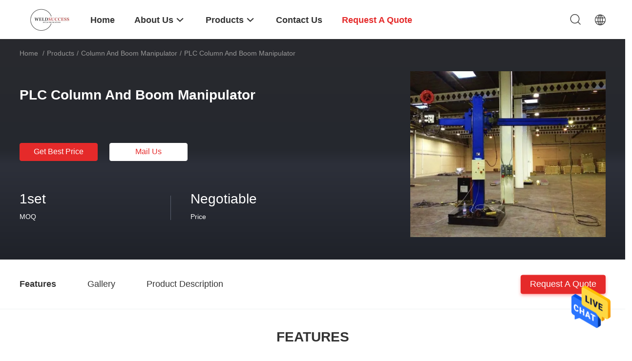

--- FILE ---
content_type: text/html
request_url: https://www.pipeweldingrotators.com/sale-13317157-plc-column-and-boom-manipulator.html
body_size: 24720
content:

<!DOCTYPE html>
<html  lang=en>
<head>
	<meta charset="utf-8">
	<meta http-equiv="X-UA-Compatible" content="IE=edge">
	<meta name="viewport" content="width=device-width, initial-scale=1">
    <title>PLC Column And Boom Manipulator</title>
    <meta name="keywords" content="PLC Column And Boom Manipulator, 7000mm Column And Boom Manipulator, Column And Boom Manipulator" />
    <meta name="description" content="High quality PLC Column And Boom Manipulator from China, China's leading product market PLC Column And Boom Manipulator product, with strict quality control 7000mm Column And Boom Manipulator factories, producing high quality 7000mm Column And Boom Manipulator products." />
				<link rel='preload'
					  href=/photo/pipeweldingrotators/sitetpl/style/common.css?ver=1643170904 as='style'><link type='text/css' rel='stylesheet'
					  href=/photo/pipeweldingrotators/sitetpl/style/common.css?ver=1643170904 media='all'><meta property="og:title" content="PLC Column And Boom Manipulator" />
<meta property="og:description" content="High quality PLC Column And Boom Manipulator from China, China's leading product market PLC Column And Boom Manipulator product, with strict quality control 7000mm Column And Boom Manipulator factories, producing high quality 7000mm Column And Boom Manipulator products." />
<meta property="og:type" content="product" />
<meta property="og:availability" content="instock" />
<meta property="og:site_name" content="ZHANGJIAGANG FLAME MACHINERY CO.,LTD." />
<meta property="og:url" content="https://www.pipeweldingrotators.com/sale-13317157-plc-column-and-boom-manipulator.html" />
<meta property="og:image" content="https://www.pipeweldingrotators.com/photo/ps47237225-plc_column_and_boom_manipulator.jpg" />
<link rel="canonical" href="https://www.pipeweldingrotators.com/sale-13317157-plc-column-and-boom-manipulator.html" />
<link rel="alternate" href="https://m.pipeweldingrotators.com/sale-13317157-plc-column-and-boom-manipulator.html" media="only screen and (max-width: 640px)" />
<style type="text/css">
/*<![CDATA[*/
.consent__cookie {position: fixed;top: 0;left: 0;width: 100%;height: 0%;z-index: 100000;}.consent__cookie_bg {position: fixed;top: 0;left: 0;width: 100%;height: 100%;background: #000;opacity: .6;display: none }.consent__cookie_rel {position: fixed;bottom:0;left: 0;width: 100%;background: #fff;display: -webkit-box;display: -ms-flexbox;display: flex;flex-wrap: wrap;padding: 24px 80px;-webkit-box-sizing: border-box;box-sizing: border-box;-webkit-box-pack: justify;-ms-flex-pack: justify;justify-content: space-between;-webkit-transition: all ease-in-out .3s;transition: all ease-in-out .3s }.consent__close {position: absolute;top: 20px;right: 20px;cursor: pointer }.consent__close svg {fill: #777 }.consent__close:hover svg {fill: #000 }.consent__cookie_box {flex: 1;word-break: break-word;}.consent__warm {color: #777;font-size: 16px;margin-bottom: 12px;line-height: 19px }.consent__title {color: #333;font-size: 20px;font-weight: 600;margin-bottom: 12px;line-height: 23px }.consent__itxt {color: #333;font-size: 14px;margin-bottom: 12px;display: -webkit-box;display: -ms-flexbox;display: flex;-webkit-box-align: center;-ms-flex-align: center;align-items: center }.consent__itxt i {display: -webkit-inline-box;display: -ms-inline-flexbox;display: inline-flex;width: 28px;height: 28px;border-radius: 50%;background: #e0f9e9;margin-right: 8px;-webkit-box-align: center;-ms-flex-align: center;align-items: center;-webkit-box-pack: center;-ms-flex-pack: center;justify-content: center }.consent__itxt svg {fill: #3ca860 }.consent__txt {color: #a6a6a6;font-size: 14px;margin-bottom: 8px;line-height: 17px }.consent__btns {display: -webkit-box;display: -ms-flexbox;display: flex;-webkit-box-orient: vertical;-webkit-box-direction: normal;-ms-flex-direction: column;flex-direction: column;-webkit-box-pack: center;-ms-flex-pack: center;justify-content: center;flex-shrink: 0;}.consent__btn {width: 280px;height: 40px;line-height: 40px;text-align: center;background: #3ca860;color: #fff;border-radius: 4px;margin: 8px 0;-webkit-box-sizing: border-box;box-sizing: border-box;cursor: pointer;font-size:14px}.consent__btn:hover {background: #00823b }.consent__btn.empty {color: #3ca860;border: 1px solid #3ca860;background: #fff }.consent__btn.empty:hover {background: #3ca860;color: #fff }.open .consent__cookie_bg {display: block }.open .consent__cookie_rel {bottom: 0 }@media (max-width: 760px) {.consent__btns {width: 100%;align-items: center;}.consent__cookie_rel {padding: 20px 24px }}.consent__cookie.open {display: block;}.consent__cookie {display: none;}
/*]]>*/
</style>
<script type="text/javascript">
/*<![CDATA[*/
window.isvideotpl = 0;window.detailurl = '';
var isShowGuide=0;showGuideColor=0;var company_type = 0;var webim_domain = '';

var colorUrl = '';
var aisearch = 0;
var selfUrl = '';
window.playerReportUrl='/vod/view_count/report';
var query_string = ["Products","Detail","1"];
var g_tp = '';
var customtplcolor = 99703;
window.predomainsub = "";
/*]]>*/
</script>
</head>
<body>
<img src="/logo.gif" style="display:none" alt="logo"/>
    <div id="floatAd" style="z-index: 110000;position:absolute;right:30px;bottom:60px;height:79px;display: block;">
                                <a href="/webim/webim_tab.html" rel="nofollow" data-uid="62645" onclick= 'setwebimCookie(62645,13317157,0);' target="_blank">
            <img style="width: 80px;cursor: pointer;" alt='Send Message' src="/images/floatimage_chat.gif"/>
        </a>
                                </div>
<a style="display: none!important;" title="ZHANGJIAGANG FLAME MACHINERY CO.,LTD." class="float-inquiry" href="/contactnow.html" onclick='setinquiryCookie("{\"showproduct\":1,\"pid\":\"13317157\",\"name\":\"PLC Column And Boom Manipulator\",\"source_url\":\"\\/sale-13317157-plc-column-and-boom-manipulator.html\",\"picurl\":\"\\/photo\\/pd47237225-plc_column_and_boom_manipulator.jpg\",\"propertyDetail\":[[\"Product name\",\"Adjustable The Boom Height Stainless Steel Cross Welding manipulator\"],[\"Max boom end load KG\",\"500kg\"],[\"Column stroke mm\",\"7000mm\"],[\"Boom stroke mm\",\"7000mm\"]],\"company_name\":null,\"picurl_c\":\"\\/photo\\/pc47237225-plc_column_and_boom_manipulator.jpg\",\"price\":\"Negotiable\",\"username\":\"Manager\",\"viewTime\":\"Last Login : 2 hours 55 minutes ago\",\"subject\":\"Please send me more information on your PLC Column And Boom Manipulator\",\"countrycode\":\"\"}");'></a>
<script>
var originProductInfo = '';
var originProductInfo = {"showproduct":1,"pid":"13317157","name":"PLC Column And Boom Manipulator","source_url":"\/sale-13317157-plc-column-and-boom-manipulator.html","picurl":"\/photo\/pd47237225-plc_column_and_boom_manipulator.jpg","propertyDetail":[["Product name","Adjustable The Boom Height Stainless Steel Cross Welding manipulator"],["Max boom end load KG","500kg"],["Column stroke mm","7000mm"],["Boom stroke mm","7000mm"]],"company_name":null,"picurl_c":"\/photo\/pc47237225-plc_column_and_boom_manipulator.jpg","price":"Negotiable","username":"Manager","viewTime":"Last Login : 3 hours 55 minutes ago","subject":"What is your best price for PLC Column And Boom Manipulator","countrycode":""};
var save_url = "/contactsave.html";
var update_url = "/updateinquiry.html";
var productInfo = {};
var defaulProductInfo = {};
var myDate = new Date();
var curDate = myDate.getFullYear()+'-'+(parseInt(myDate.getMonth())+1)+'-'+myDate.getDate();
var message = '';
var default_pop = 1;
var leaveMessageDialog = document.getElementsByClassName('leave-message-dialog')[0]; // 获取弹层
var _$$ = function (dom) {
    return document.querySelectorAll(dom);
};
resInfo = originProductInfo;
defaulProductInfo.pid = resInfo['pid'];
defaulProductInfo.productName = resInfo['name'];
defaulProductInfo.productInfo = resInfo['propertyDetail'];
defaulProductInfo.productImg = resInfo['picurl_c'];
defaulProductInfo.subject = resInfo['subject'];
defaulProductInfo.productImgAlt = resInfo['name'];
var inquirypopup_tmp = 1;
var message = 'Dear,'+'\r\n'+"I am interested in"+' '+trim(resInfo['name'])+", could you send me more details such as type, size, MOQ, material, etc."+'\r\n'+"Thanks!"+'\r\n'+"Waiting for your reply.";
var message_1 = 'Dear,'+'\r\n'+"I am interested in"+' '+trim(resInfo['name'])+", could you send me more details such as type, size, MOQ, material, etc."+'\r\n'+"Thanks!"+'\r\n'+"Waiting for your reply.";
var message_2 = 'Hello,'+'\r\n'+"I am looking for"+' '+trim(resInfo['name'])+", please send me the price, specification and picture."+'\r\n'+"Your swift response will be highly appreciated."+'\r\n'+"Feel free to contact me for more information."+'\r\n'+"Thanks a lot.";
var message_3 = 'Hello,'+'\r\n'+trim(resInfo['name'])+' '+"meets my expectations."+'\r\n'+"Please give me the best price and some other product information."+'\r\n'+"Feel free to contact me via my mail."+'\r\n'+"Thanks a lot.";

var message_4 = 'Dear,'+'\r\n'+"What is the FOB price on your"+' '+trim(resInfo['name'])+'?'+'\r\n'+"Which is the nearest port name?"+'\r\n'+"Please reply me as soon as possible, it would be better to share further information."+'\r\n'+"Regards!";
var message_5 = 'Hi there,'+'\r\n'+"I am very interested in your"+' '+trim(resInfo['name'])+'.'+'\r\n'+"Please send me your product details."+'\r\n'+"Looking forward to your quick reply."+'\r\n'+"Feel free to contact me by mail."+'\r\n'+"Regards!";

var message_6 = 'Dear,'+'\r\n'+"Please provide us with information about your"+' '+trim(resInfo['name'])+", such as type, size, material, and of course the best price."+'\r\n'+"Looking forward to your quick reply."+'\r\n'+"Thank you!";
var message_7 = 'Dear,'+'\r\n'+"Can you supply"+' '+trim(resInfo['name'])+" for us?"+'\r\n'+"First we want a price list and some product details."+'\r\n'+"I hope to get reply asap and look forward to cooperation."+'\r\n'+"Thank you very much.";
var message_8 = 'hi,'+'\r\n'+"I am looking for"+' '+trim(resInfo['name'])+", please give me some more detailed product information."+'\r\n'+"I look forward to your reply."+'\r\n'+"Thank you!";
var message_9 = 'Hello,'+'\r\n'+"Your"+' '+trim(resInfo['name'])+" meets my requirements very well."+'\r\n'+"Please send me the price, specification, and similar model will be OK."+'\r\n'+"Feel free to chat with me."+'\r\n'+"Thanks!";
var message_10 = 'Dear,'+'\r\n'+"I want to know more about the details and quotation of"+' '+trim(resInfo['name'])+'.'+'\r\n'+"Feel free to contact me."+'\r\n'+"Regards!";

var r = getRandom(1,10);

defaulProductInfo.message = eval("message_"+r);

var mytAjax = {

    post: function(url, data, fn) {
        var xhr = new XMLHttpRequest();
        xhr.open("POST", url, true);
        xhr.setRequestHeader("Content-Type", "application/x-www-form-urlencoded;charset=UTF-8");
        xhr.setRequestHeader("X-Requested-With", "XMLHttpRequest");
        xhr.setRequestHeader('Content-Type','text/plain;charset=UTF-8');
        xhr.onreadystatechange = function() {
            if(xhr.readyState == 4 && (xhr.status == 200 || xhr.status == 304)) {
                fn.call(this, xhr.responseText);
            }
        };
        xhr.send(data);
    },

    postform: function(url, data, fn) {
        var xhr = new XMLHttpRequest();
        xhr.open("POST", url, true);
        xhr.setRequestHeader("X-Requested-With", "XMLHttpRequest");
        xhr.onreadystatechange = function() {
            if(xhr.readyState == 4 && (xhr.status == 200 || xhr.status == 304)) {
                fn.call(this, xhr.responseText);
            }
        };
        xhr.send(data);
    }
};
/*window.onload = function(){
    leaveMessageDialog = document.getElementsByClassName('leave-message-dialog')[0];
    if (window.localStorage.recordDialogStatus=='undefined' || (window.localStorage.recordDialogStatus!='undefined' && window.localStorage.recordDialogStatus != curDate)) {
        setTimeout(function(){
            if(parseInt(inquirypopup_tmp%10) == 1){
                creatDialog(defaulProductInfo, 1);
            }
        }, 6000);
    }
};*/
function trim(str)
{
    str = str.replace(/(^\s*)/g,"");
    return str.replace(/(\s*$)/g,"");
};
function getRandom(m,n){
    var num = Math.floor(Math.random()*(m - n) + n);
    return num;
};
function strBtn(param) {

    var starattextarea = document.getElementById("textareamessage").value.length;
    var email = document.getElementById("startEmail").value;

    var default_tip = document.querySelectorAll(".watermark_container").length;
    if (20 < starattextarea && starattextarea < 3000) {
        if(default_tip>0){
            document.getElementById("textareamessage1").parentNode.parentNode.nextElementSibling.style.display = "none";
        }else{
            document.getElementById("textareamessage1").parentNode.nextElementSibling.style.display = "none";
        }

    } else {
        if(default_tip>0){
            document.getElementById("textareamessage1").parentNode.parentNode.nextElementSibling.style.display = "block";
        }else{
            document.getElementById("textareamessage1").parentNode.nextElementSibling.style.display = "block";
        }

        return;
    }

    // var re = /^([a-zA-Z0-9_-])+@([a-zA-Z0-9_-])+\.([a-zA-Z0-9_-])+/i;/*邮箱不区分大小写*/
    var re = /^[a-zA-Z0-9][\w-]*(\.?[\w-]+)*@[a-zA-Z0-9-]+(\.[a-zA-Z0-9]+)+$/i;
    if (!re.test(email)) {
        document.getElementById("startEmail").nextElementSibling.style.display = "block";
        return;
    } else {
        document.getElementById("startEmail").nextElementSibling.style.display = "none";
    }

    var subject = document.getElementById("pop_subject").value;
    var pid = document.getElementById("pop_pid").value;
    var message = document.getElementById("textareamessage").value;
    var sender_email = document.getElementById("startEmail").value;
    var tel = '';
    if (document.getElementById("tel0") != undefined && document.getElementById("tel0") != '')
        tel = document.getElementById("tel0").value;
    var form_serialize = '&tel='+tel;

    form_serialize = form_serialize.replace(/\+/g, "%2B");
    mytAjax.post(save_url,"pid="+pid+"&subject="+subject+"&email="+sender_email+"&message="+(message)+form_serialize,function(res){
        var mes = JSON.parse(res);
        if(mes.status == 200){
            var iid = mes.iid;
            document.getElementById("pop_iid").value = iid;
            document.getElementById("pop_uuid").value = mes.uuid;

            if(typeof gtag_report_conversion === "function"){
                gtag_report_conversion();//执行统计js代码
            }
            if(typeof fbq === "function"){
                fbq('track','Purchase');//执行统计js代码
            }
        }
    });
    for (var index = 0; index < document.querySelectorAll(".dialog-content-pql").length; index++) {
        document.querySelectorAll(".dialog-content-pql")[index].style.display = "none";
    };
    $('#idphonepql').val(tel);
    document.getElementById("dialog-content-pql-id").style.display = "block";
    ;
};
function twoBtnOk(param) {

    var selectgender = document.getElementById("Mr").innerHTML;
    var iid = document.getElementById("pop_iid").value;
    var sendername = document.getElementById("idnamepql").value;
    var senderphone = document.getElementById("idphonepql").value;
    var sendercname = document.getElementById("idcompanypql").value;
    var uuid = document.getElementById("pop_uuid").value;
    var gender = 2;
    if(selectgender == 'Mr.') gender = 0;
    if(selectgender == 'Mrs.') gender = 1;
    var pid = document.getElementById("pop_pid").value;
    var form_serialize = '';

        form_serialize = form_serialize.replace(/\+/g, "%2B");

    mytAjax.post(update_url,"iid="+iid+"&gender="+gender+"&uuid="+uuid+"&name="+(sendername)+"&tel="+(senderphone)+"&company="+(sendercname)+form_serialize,function(res){});

    for (var index = 0; index < document.querySelectorAll(".dialog-content-pql").length; index++) {
        document.querySelectorAll(".dialog-content-pql")[index].style.display = "none";
    };
    document.getElementById("dialog-content-pql-ok").style.display = "block";

};
function toCheckMust(name) {
    $('#'+name+'error').hide();
}
function handClidk(param) {
    var starattextarea = document.getElementById("textareamessage1").value.length;
    var email = document.getElementById("startEmail1").value;
    var default_tip = document.querySelectorAll(".watermark_container").length;
    if (20 < starattextarea && starattextarea < 3000) {
        if(default_tip>0){
            document.getElementById("textareamessage1").parentNode.parentNode.nextElementSibling.style.display = "none";
        }else{
            document.getElementById("textareamessage1").parentNode.nextElementSibling.style.display = "none";
        }

    } else {
        if(default_tip>0){
            document.getElementById("textareamessage1").parentNode.parentNode.nextElementSibling.style.display = "block";
        }else{
            document.getElementById("textareamessage1").parentNode.nextElementSibling.style.display = "block";
        }

        return;
    }

    // var re = /^([a-zA-Z0-9_-])+@([a-zA-Z0-9_-])+\.([a-zA-Z0-9_-])+/i;
    var re = /^[a-zA-Z0-9][\w-]*(\.?[\w-]+)*@[a-zA-Z0-9-]+(\.[a-zA-Z0-9]+)+$/i;
    if (!re.test(email)) {
        document.getElementById("startEmail1").nextElementSibling.style.display = "block";
        return;
    } else {
        document.getElementById("startEmail1").nextElementSibling.style.display = "none";
    }

    var subject = document.getElementById("pop_subject").value;
    var pid = document.getElementById("pop_pid").value;
    var message = document.getElementById("textareamessage1").value;
    var sender_email = document.getElementById("startEmail1").value;
    var form_serialize = tel = '';
    if (document.getElementById("tel1") != undefined && document.getElementById("tel1") != '')
        tel = document.getElementById("tel1").value;
        mytAjax.post(save_url,"email="+sender_email+"&tel="+tel+"&pid="+pid+"&message="+message+"&subject="+subject+form_serialize,function(res){

        var mes = JSON.parse(res);
        if(mes.status == 200){
            var iid = mes.iid;
            document.getElementById("pop_iid").value = iid;
            document.getElementById("pop_uuid").value = mes.uuid;
            if(typeof gtag_report_conversion === "function"){
                gtag_report_conversion();//执行统计js代码
            }
        }

    });
    for (var index = 0; index < document.querySelectorAll(".dialog-content-pql").length; index++) {
        document.querySelectorAll(".dialog-content-pql")[index].style.display = "none";
    };
    $('#idphonepql').val(tel);
    document.getElementById("dialog-content-pql-id").style.display = "block";

};
window.addEventListener('load', function () {
    $('.checkbox-wrap label').each(function(){
        if($(this).find('input').prop('checked')){
            $(this).addClass('on')
        }else {
            $(this).removeClass('on')
        }
    })
    $(document).on('click', '.checkbox-wrap label' , function(ev){
        if (ev.target.tagName.toUpperCase() != 'INPUT') {
            $(this).toggleClass('on')
        }
    })
})

function hand_video(pdata) {
    data = JSON.parse(pdata);
    productInfo.productName = data.productName;
    productInfo.productInfo = data.productInfo;
    productInfo.productImg = data.productImg;
    productInfo.subject = data.subject;

    var message = 'Dear,'+'\r\n'+"I am interested in"+' '+trim(data.productName)+", could you send me more details such as type, size, quantity, material, etc."+'\r\n'+"Thanks!"+'\r\n'+"Waiting for your reply.";

    var message = 'Dear,'+'\r\n'+"I am interested in"+' '+trim(data.productName)+", could you send me more details such as type, size, MOQ, material, etc."+'\r\n'+"Thanks!"+'\r\n'+"Waiting for your reply.";
    var message_1 = 'Dear,'+'\r\n'+"I am interested in"+' '+trim(data.productName)+", could you send me more details such as type, size, MOQ, material, etc."+'\r\n'+"Thanks!"+'\r\n'+"Waiting for your reply.";
    var message_2 = 'Hello,'+'\r\n'+"I am looking for"+' '+trim(data.productName)+", please send me the price, specification and picture."+'\r\n'+"Your swift response will be highly appreciated."+'\r\n'+"Feel free to contact me for more information."+'\r\n'+"Thanks a lot.";
    var message_3 = 'Hello,'+'\r\n'+trim(data.productName)+' '+"meets my expectations."+'\r\n'+"Please give me the best price and some other product information."+'\r\n'+"Feel free to contact me via my mail."+'\r\n'+"Thanks a lot.";

    var message_4 = 'Dear,'+'\r\n'+"What is the FOB price on your"+' '+trim(data.productName)+'?'+'\r\n'+"Which is the nearest port name?"+'\r\n'+"Please reply me as soon as possible, it would be better to share further information."+'\r\n'+"Regards!";
    var message_5 = 'Hi there,'+'\r\n'+"I am very interested in your"+' '+trim(data.productName)+'.'+'\r\n'+"Please send me your product details."+'\r\n'+"Looking forward to your quick reply."+'\r\n'+"Feel free to contact me by mail."+'\r\n'+"Regards!";

    var message_6 = 'Dear,'+'\r\n'+"Please provide us with information about your"+' '+trim(data.productName)+", such as type, size, material, and of course the best price."+'\r\n'+"Looking forward to your quick reply."+'\r\n'+"Thank you!";
    var message_7 = 'Dear,'+'\r\n'+"Can you supply"+' '+trim(data.productName)+" for us?"+'\r\n'+"First we want a price list and some product details."+'\r\n'+"I hope to get reply asap and look forward to cooperation."+'\r\n'+"Thank you very much.";
    var message_8 = 'hi,'+'\r\n'+"I am looking for"+' '+trim(data.productName)+", please give me some more detailed product information."+'\r\n'+"I look forward to your reply."+'\r\n'+"Thank you!";
    var message_9 = 'Hello,'+'\r\n'+"Your"+' '+trim(data.productName)+" meets my requirements very well."+'\r\n'+"Please send me the price, specification, and similar model will be OK."+'\r\n'+"Feel free to chat with me."+'\r\n'+"Thanks!";
    var message_10 = 'Dear,'+'\r\n'+"I want to know more about the details and quotation of"+' '+trim(data.productName)+'.'+'\r\n'+"Feel free to contact me."+'\r\n'+"Regards!";

    var r = getRandom(1,10);

    productInfo.message = eval("message_"+r);
    if(parseInt(inquirypopup_tmp/10) == 1){
        productInfo.message = "";
    }
    productInfo.pid = data.pid;
    creatDialog(productInfo, 2);
};

function handDialog(pdata) {
    data = JSON.parse(pdata);
    productInfo.productName = data.productName;
    productInfo.productInfo = data.productInfo;
    productInfo.productImg = data.productImg;
    productInfo.subject = data.subject;

    var message = 'Dear,'+'\r\n'+"I am interested in"+' '+trim(data.productName)+", could you send me more details such as type, size, quantity, material, etc."+'\r\n'+"Thanks!"+'\r\n'+"Waiting for your reply.";

    var message = 'Dear,'+'\r\n'+"I am interested in"+' '+trim(data.productName)+", could you send me more details such as type, size, MOQ, material, etc."+'\r\n'+"Thanks!"+'\r\n'+"Waiting for your reply.";
    var message_1 = 'Dear,'+'\r\n'+"I am interested in"+' '+trim(data.productName)+", could you send me more details such as type, size, MOQ, material, etc."+'\r\n'+"Thanks!"+'\r\n'+"Waiting for your reply.";
    var message_2 = 'Hello,'+'\r\n'+"I am looking for"+' '+trim(data.productName)+", please send me the price, specification and picture."+'\r\n'+"Your swift response will be highly appreciated."+'\r\n'+"Feel free to contact me for more information."+'\r\n'+"Thanks a lot.";
    var message_3 = 'Hello,'+'\r\n'+trim(data.productName)+' '+"meets my expectations."+'\r\n'+"Please give me the best price and some other product information."+'\r\n'+"Feel free to contact me via my mail."+'\r\n'+"Thanks a lot.";

    var message_4 = 'Dear,'+'\r\n'+"What is the FOB price on your"+' '+trim(data.productName)+'?'+'\r\n'+"Which is the nearest port name?"+'\r\n'+"Please reply me as soon as possible, it would be better to share further information."+'\r\n'+"Regards!";
    var message_5 = 'Hi there,'+'\r\n'+"I am very interested in your"+' '+trim(data.productName)+'.'+'\r\n'+"Please send me your product details."+'\r\n'+"Looking forward to your quick reply."+'\r\n'+"Feel free to contact me by mail."+'\r\n'+"Regards!";

    var message_6 = 'Dear,'+'\r\n'+"Please provide us with information about your"+' '+trim(data.productName)+", such as type, size, material, and of course the best price."+'\r\n'+"Looking forward to your quick reply."+'\r\n'+"Thank you!";
    var message_7 = 'Dear,'+'\r\n'+"Can you supply"+' '+trim(data.productName)+" for us?"+'\r\n'+"First we want a price list and some product details."+'\r\n'+"I hope to get reply asap and look forward to cooperation."+'\r\n'+"Thank you very much.";
    var message_8 = 'hi,'+'\r\n'+"I am looking for"+' '+trim(data.productName)+", please give me some more detailed product information."+'\r\n'+"I look forward to your reply."+'\r\n'+"Thank you!";
    var message_9 = 'Hello,'+'\r\n'+"Your"+' '+trim(data.productName)+" meets my requirements very well."+'\r\n'+"Please send me the price, specification, and similar model will be OK."+'\r\n'+"Feel free to chat with me."+'\r\n'+"Thanks!";
    var message_10 = 'Dear,'+'\r\n'+"I want to know more about the details and quotation of"+' '+trim(data.productName)+'.'+'\r\n'+"Feel free to contact me."+'\r\n'+"Regards!";

    var r = getRandom(1,10);

    productInfo.message = eval("message_"+r);
    if(parseInt(inquirypopup_tmp/10) == 1){
        productInfo.message = "";
    }
    productInfo.pid = data.pid;
    creatDialog(productInfo, 2);
};

function closepql(param) {

    leaveMessageDialog.style.display = 'none';
};

function closepql2(param) {

    for (var index = 0; index < document.querySelectorAll(".dialog-content-pql").length; index++) {
        document.querySelectorAll(".dialog-content-pql")[index].style.display = "none";
    };
    document.getElementById("dialog-content-pql-ok").style.display = "block";
};

function decodeHtmlEntities(str) {
    var tempElement = document.createElement('div');
    tempElement.innerHTML = str;
    return tempElement.textContent || tempElement.innerText || '';
}

function initProduct(productInfo,type){

    productInfo.productName = decodeHtmlEntities(productInfo.productName);
    productInfo.message = decodeHtmlEntities(productInfo.message);

    leaveMessageDialog = document.getElementsByClassName('leave-message-dialog')[0];
    leaveMessageDialog.style.display = "block";
    if(type == 3){
        var popinquiryemail = document.getElementById("popinquiryemail").value;
        _$$("#startEmail1")[0].value = popinquiryemail;
    }else{
        _$$("#startEmail1")[0].value = "";
    }
    _$$("#startEmail")[0].value = "";
    _$$("#idnamepql")[0].value = "";
    _$$("#idphonepql")[0].value = "";
    _$$("#idcompanypql")[0].value = "";

    _$$("#pop_pid")[0].value = productInfo.pid;
    _$$("#pop_subject")[0].value = productInfo.subject;
    
    if(parseInt(inquirypopup_tmp/10) == 1){
        productInfo.message = "";
    }

    _$$("#textareamessage1")[0].value = productInfo.message;
    _$$("#textareamessage")[0].value = productInfo.message;

    _$$("#dialog-content-pql-id .titlep")[0].innerHTML = productInfo.productName;
    _$$("#dialog-content-pql-id img")[0].setAttribute("src", productInfo.productImg);
    _$$("#dialog-content-pql-id img")[0].setAttribute("alt", productInfo.productImgAlt);

    _$$("#dialog-content-pql-id-hand img")[0].setAttribute("src", productInfo.productImg);
    _$$("#dialog-content-pql-id-hand img")[0].setAttribute("alt", productInfo.productImgAlt);
    _$$("#dialog-content-pql-id-hand .titlep")[0].innerHTML = productInfo.productName;

    if (productInfo.productInfo.length > 0) {
        var ul2, ul;
        ul = document.createElement("ul");
        for (var index = 0; index < productInfo.productInfo.length; index++) {
            var el = productInfo.productInfo[index];
            var li = document.createElement("li");
            var span1 = document.createElement("span");
            span1.innerHTML = el[0] + ":";
            var span2 = document.createElement("span");
            span2.innerHTML = el[1];
            li.appendChild(span1);
            li.appendChild(span2);
            ul.appendChild(li);

        }
        ul2 = ul.cloneNode(true);
        if (type === 1) {
            _$$("#dialog-content-pql-id .left")[0].replaceChild(ul, _$$("#dialog-content-pql-id .left ul")[0]);
        } else {
            _$$("#dialog-content-pql-id-hand .left")[0].replaceChild(ul2, _$$("#dialog-content-pql-id-hand .left ul")[0]);
            _$$("#dialog-content-pql-id .left")[0].replaceChild(ul, _$$("#dialog-content-pql-id .left ul")[0]);
        }
    };
    for (var index = 0; index < _$$("#dialog-content-pql-id .right ul li").length; index++) {
        _$$("#dialog-content-pql-id .right ul li")[index].addEventListener("click", function (params) {
            _$$("#dialog-content-pql-id .right #Mr")[0].innerHTML = this.innerHTML
        }, false)

    };

};
function closeInquiryCreateDialog() {
    document.getElementById("xuanpan_dialog_box_pql").style.display = "none";
};
function showInquiryCreateDialog() {
    document.getElementById("xuanpan_dialog_box_pql").style.display = "block";
};
function submitPopInquiry(){
    var message = document.getElementById("inquiry_message").value;
    var email = document.getElementById("inquiry_email").value;
    var subject = defaulProductInfo.subject;
    var pid = defaulProductInfo.pid;
    if (email === undefined) {
        showInquiryCreateDialog();
        document.getElementById("inquiry_email").style.border = "1px solid red";
        return false;
    };
    if (message === undefined) {
        showInquiryCreateDialog();
        document.getElementById("inquiry_message").style.border = "1px solid red";
        return false;
    };
    if (email.search(/^\w+((-\w+)|(\.\w+))*\@[A-Za-z0-9]+((\.|-)[A-Za-z0-9]+)*\.[A-Za-z0-9]+$/) == -1) {
        document.getElementById("inquiry_email").style.border= "1px solid red";
        showInquiryCreateDialog();
        return false;
    } else {
        document.getElementById("inquiry_email").style.border= "";
    };
    if (message.length < 20 || message.length >3000) {
        showInquiryCreateDialog();
        document.getElementById("inquiry_message").style.border = "1px solid red";
        return false;
    } else {
        document.getElementById("inquiry_message").style.border = "";
    };
    var tel = '';
    if (document.getElementById("tel") != undefined && document.getElementById("tel") != '')
        tel = document.getElementById("tel").value;

    mytAjax.post(save_url,"pid="+pid+"&subject="+subject+"&email="+email+"&message="+(message)+'&tel='+tel,function(res){
        var mes = JSON.parse(res);
        if(mes.status == 200){
            var iid = mes.iid;
            document.getElementById("pop_iid").value = iid;
            document.getElementById("pop_uuid").value = mes.uuid;

        }
    });
    initProduct(defaulProductInfo);
    for (var index = 0; index < document.querySelectorAll(".dialog-content-pql").length; index++) {
        document.querySelectorAll(".dialog-content-pql")[index].style.display = "none";
    };
    $('#idphonepql').val(tel);
    document.getElementById("dialog-content-pql-id").style.display = "block";

};

//带附件上传
function submitPopInquiryfile(email_id,message_id,check_sort,name_id,phone_id,company_id,attachments){

    if(typeof(check_sort) == 'undefined'){
        check_sort = 0;
    }
    var message = document.getElementById(message_id).value;
    var email = document.getElementById(email_id).value;
    var attachments = document.getElementById(attachments).value;
    if(typeof(name_id) !== 'undefined' && name_id != ""){
        var name  = document.getElementById(name_id).value;
    }
    if(typeof(phone_id) !== 'undefined' && phone_id != ""){
        var phone = document.getElementById(phone_id).value;
    }
    if(typeof(company_id) !== 'undefined' && company_id != ""){
        var company = document.getElementById(company_id).value;
    }
    var subject = defaulProductInfo.subject;
    var pid = defaulProductInfo.pid;

    if(check_sort == 0){
        if (email === undefined) {
            showInquiryCreateDialog();
            document.getElementById(email_id).style.border = "1px solid red";
            return false;
        };
        if (message === undefined) {
            showInquiryCreateDialog();
            document.getElementById(message_id).style.border = "1px solid red";
            return false;
        };

        if (email.search(/^\w+((-\w+)|(\.\w+))*\@[A-Za-z0-9]+((\.|-)[A-Za-z0-9]+)*\.[A-Za-z0-9]+$/) == -1) {
            document.getElementById(email_id).style.border= "1px solid red";
            showInquiryCreateDialog();
            return false;
        } else {
            document.getElementById(email_id).style.border= "";
        };
        if (message.length < 20 || message.length >3000) {
            showInquiryCreateDialog();
            document.getElementById(message_id).style.border = "1px solid red";
            return false;
        } else {
            document.getElementById(message_id).style.border = "";
        };
    }else{

        if (message === undefined) {
            showInquiryCreateDialog();
            document.getElementById(message_id).style.border = "1px solid red";
            return false;
        };

        if (email === undefined) {
            showInquiryCreateDialog();
            document.getElementById(email_id).style.border = "1px solid red";
            return false;
        };

        if (message.length < 20 || message.length >3000) {
            showInquiryCreateDialog();
            document.getElementById(message_id).style.border = "1px solid red";
            return false;
        } else {
            document.getElementById(message_id).style.border = "";
        };

        if (email.search(/^\w+((-\w+)|(\.\w+))*\@[A-Za-z0-9]+((\.|-)[A-Za-z0-9]+)*\.[A-Za-z0-9]+$/) == -1) {
            document.getElementById(email_id).style.border= "1px solid red";
            showInquiryCreateDialog();
            return false;
        } else {
            document.getElementById(email_id).style.border= "";
        };

    };

    mytAjax.post(save_url,"pid="+pid+"&subject="+subject+"&email="+email+"&message="+message+"&company="+company+"&attachments="+attachments,function(res){
        var mes = JSON.parse(res);
        if(mes.status == 200){
            var iid = mes.iid;
            document.getElementById("pop_iid").value = iid;
            document.getElementById("pop_uuid").value = mes.uuid;

            if(typeof gtag_report_conversion === "function"){
                gtag_report_conversion();//执行统计js代码
            }
            if(typeof fbq === "function"){
                fbq('track','Purchase');//执行统计js代码
            }
        }
    });
    initProduct(defaulProductInfo);

    if(name !== undefined && name != ""){
        _$$("#idnamepql")[0].value = name;
    }

    if(phone !== undefined && phone != ""){
        _$$("#idphonepql")[0].value = phone;
    }

    if(company !== undefined && company != ""){
        _$$("#idcompanypql")[0].value = company;
    }

    for (var index = 0; index < document.querySelectorAll(".dialog-content-pql").length; index++) {
        document.querySelectorAll(".dialog-content-pql")[index].style.display = "none";
    };
    document.getElementById("dialog-content-pql-id").style.display = "block";

};
function submitPopInquiryByParam(email_id,message_id,check_sort,name_id,phone_id,company_id){

    if(typeof(check_sort) == 'undefined'){
        check_sort = 0;
    }

    var senderphone = '';
    var message = document.getElementById(message_id).value;
    var email = document.getElementById(email_id).value;
    if(typeof(name_id) !== 'undefined' && name_id != ""){
        var name  = document.getElementById(name_id).value;
    }
    if(typeof(phone_id) !== 'undefined' && phone_id != ""){
        var phone = document.getElementById(phone_id).value;
        senderphone = phone;
    }
    if(typeof(company_id) !== 'undefined' && company_id != ""){
        var company = document.getElementById(company_id).value;
    }
    var subject = defaulProductInfo.subject;
    var pid = defaulProductInfo.pid;

    if(check_sort == 0){
        if (email === undefined) {
            showInquiryCreateDialog();
            document.getElementById(email_id).style.border = "1px solid red";
            return false;
        };
        if (message === undefined) {
            showInquiryCreateDialog();
            document.getElementById(message_id).style.border = "1px solid red";
            return false;
        };

        if (email.search(/^\w+((-\w+)|(\.\w+))*\@[A-Za-z0-9]+((\.|-)[A-Za-z0-9]+)*\.[A-Za-z0-9]+$/) == -1) {
            document.getElementById(email_id).style.border= "1px solid red";
            showInquiryCreateDialog();
            return false;
        } else {
            document.getElementById(email_id).style.border= "";
        };
        if (message.length < 20 || message.length >3000) {
            showInquiryCreateDialog();
            document.getElementById(message_id).style.border = "1px solid red";
            return false;
        } else {
            document.getElementById(message_id).style.border = "";
        };
    }else{

        if (message === undefined) {
            showInquiryCreateDialog();
            document.getElementById(message_id).style.border = "1px solid red";
            return false;
        };

        if (email === undefined) {
            showInquiryCreateDialog();
            document.getElementById(email_id).style.border = "1px solid red";
            return false;
        };

        if (message.length < 20 || message.length >3000) {
            showInquiryCreateDialog();
            document.getElementById(message_id).style.border = "1px solid red";
            return false;
        } else {
            document.getElementById(message_id).style.border = "";
        };

        if (email.search(/^\w+((-\w+)|(\.\w+))*\@[A-Za-z0-9]+((\.|-)[A-Za-z0-9]+)*\.[A-Za-z0-9]+$/) == -1) {
            document.getElementById(email_id).style.border= "1px solid red";
            showInquiryCreateDialog();
            return false;
        } else {
            document.getElementById(email_id).style.border= "";
        };

    };

    var productsku = "";
    if($("#product_sku").length > 0){
        productsku = $("#product_sku").html();
    }

    mytAjax.post(save_url,"tel="+senderphone+"&pid="+pid+"&subject="+subject+"&email="+email+"&message="+message+"&messagesku="+encodeURI(productsku),function(res){
        var mes = JSON.parse(res);
        if(mes.status == 200){
            var iid = mes.iid;
            document.getElementById("pop_iid").value = iid;
            document.getElementById("pop_uuid").value = mes.uuid;

            if(typeof gtag_report_conversion === "function"){
                gtag_report_conversion();//执行统计js代码
            }
            if(typeof fbq === "function"){
                fbq('track','Purchase');//执行统计js代码
            }
        }
    });
    initProduct(defaulProductInfo);

    if(name !== undefined && name != ""){
        _$$("#idnamepql")[0].value = name;
    }

    if(phone !== undefined && phone != ""){
        _$$("#idphonepql")[0].value = phone;
    }

    if(company !== undefined && company != ""){
        _$$("#idcompanypql")[0].value = company;
    }

    for (var index = 0; index < document.querySelectorAll(".dialog-content-pql").length; index++) {
        document.querySelectorAll(".dialog-content-pql")[index].style.display = "none";

    };
    document.getElementById("dialog-content-pql-id").style.display = "block";

};

function creat_videoDialog(productInfo, type) {

    if(type == 1){
        if(default_pop != 1){
            return false;
        }
        window.localStorage.recordDialogStatus = curDate;
    }else{
        default_pop = 0;
    }
    initProduct(productInfo, type);
    if (type === 1) {
        // 自动弹出
        for (var index = 0; index < document.querySelectorAll(".dialog-content-pql").length; index++) {

            document.querySelectorAll(".dialog-content-pql")[index].style.display = "none";
        };
        document.getElementById("dialog-content-pql").style.display = "block";
    } else {
        // 手动弹出
        for (var index = 0; index < document.querySelectorAll(".dialog-content-pql").length; index++) {
            document.querySelectorAll(".dialog-content-pql")[index].style.display = "none";
        };
        document.getElementById("dialog-content-pql-id-hand").style.display = "block";
    }
}

function creatDialog(productInfo, type) {

    if(type == 1){
        if(default_pop != 1){
            return false;
        }
        window.localStorage.recordDialogStatus = curDate;
    }else{
        default_pop = 0;
    }
    initProduct(productInfo, type);
    if (type === 1) {
        // 自动弹出
        for (var index = 0; index < document.querySelectorAll(".dialog-content-pql").length; index++) {

            document.querySelectorAll(".dialog-content-pql")[index].style.display = "none";
        };
        document.getElementById("dialog-content-pql").style.display = "block";
    } else {
        // 手动弹出
        for (var index = 0; index < document.querySelectorAll(".dialog-content-pql").length; index++) {
            document.querySelectorAll(".dialog-content-pql")[index].style.display = "none";
        };
        document.getElementById("dialog-content-pql-id-hand").style.display = "block";
    }
}

//带邮箱信息打开询盘框 emailtype=1表示带入邮箱
function openDialog(emailtype){
    var type = 2;//不带入邮箱，手动弹出
    if(emailtype == 1){
        var popinquiryemail = document.getElementById("popinquiryemail").value;
        // var re = /^([a-zA-Z0-9_-])+@([a-zA-Z0-9_-])+\.([a-zA-Z0-9_-])+/i;
        var re = /^[a-zA-Z0-9][\w-]*(\.?[\w-]+)*@[a-zA-Z0-9-]+(\.[a-zA-Z0-9]+)+$/i;
        if (!re.test(popinquiryemail)) {
            //前端提示样式;
            showInquiryCreateDialog();
            document.getElementById("popinquiryemail").style.border = "1px solid red";
            return false;
        } else {
            //前端提示样式;
        }
        var type = 3;
    }
    creatDialog(defaulProductInfo,type);
}

//上传附件
function inquiryUploadFile(){
    var fileObj = document.querySelector("#fileId").files[0];
    //构建表单数据
    var formData = new FormData();
    var filesize = fileObj.size;
    if(filesize > 10485760 || filesize == 0) {
        document.getElementById("filetips").style.display = "block";
        return false;
    }else {
        document.getElementById("filetips").style.display = "none";
    }
    formData.append('popinquiryfile', fileObj);
    document.getElementById("quotefileform").reset();
    var save_url = "/inquiryuploadfile.html";
    mytAjax.postform(save_url,formData,function(res){
        var mes = JSON.parse(res);
        if(mes.status == 200){
            document.getElementById("uploader-file-info").innerHTML = document.getElementById("uploader-file-info").innerHTML + "<span class=op>"+mes.attfile.name+"<a class=delatt id=att"+mes.attfile.id+" onclick=delatt("+mes.attfile.id+");>Delete</a></span>";
            var nowattachs = document.getElementById("attachments").value;
            if( nowattachs !== ""){
                var attachs = JSON.parse(nowattachs);
                attachs[mes.attfile.id] = mes.attfile;
            }else{
                var attachs = {};
                attachs[mes.attfile.id] = mes.attfile;
            }
            document.getElementById("attachments").value = JSON.stringify(attachs);
        }
    });
}
//附件删除
function delatt(attid)
{
    var nowattachs = document.getElementById("attachments").value;
    if( nowattachs !== ""){
        var attachs = JSON.parse(nowattachs);
        if(attachs[attid] == ""){
            return false;
        }
        var formData = new FormData();
        var delfile = attachs[attid]['filename'];
        var save_url = "/inquirydelfile.html";
        if(delfile != "") {
            formData.append('delfile', delfile);
            mytAjax.postform(save_url, formData, function (res) {
                if(res !== "") {
                    var mes = JSON.parse(res);
                    if (mes.status == 200) {
                        delete attachs[attid];
                        document.getElementById("attachments").value = JSON.stringify(attachs);
                        var s = document.getElementById("att"+attid);
                        s.parentNode.remove();
                    }
                }
            });
        }
    }else{
        return false;
    }
}

</script>
<div class="leave-message-dialog" style="display: none">
<style>
    .leave-message-dialog .close:before, .leave-message-dialog .close:after{
        content:initial;
    }
</style>
<div class="dialog-content-pql" id="dialog-content-pql" style="display: none">
    <span class="close" onclick="closepql()"><img src="/images/close.png" alt="close"></span>
    <div class="title">
        <p class="firstp-pql">Leave a Message</p>
        <p class="lastp-pql">We will call you back soon!</p>
    </div>
    <div class="form">
        <div class="textarea">
            <textarea style='font-family: robot;'  name="" id="textareamessage" cols="30" rows="10" style="margin-bottom:14px;width:100%"
                placeholder="Please enter your inquiry details."></textarea>
        </div>
        <p class="error-pql"> <span class="icon-pql"><img src="/images/error.png" alt="ZHANGJIAGANG FLAME MACHINERY CO.,LTD."></span> Your message must be between 20-3,000 characters!</p>
        <input id="startEmail" type="text" placeholder="Enter your E-mail" onkeydown="if(event.keyCode === 13){ strBtn();}">
        <p class="error-pql"><span class="icon-pql"><img src="/images/error.png" alt="ZHANGJIAGANG FLAME MACHINERY CO.,LTD."></span> Please check your E-mail! </p>
                <input id="tel0" name="tel" type="text" oninput="value=value.replace(/[^0-9_+-]/g,'');" placeholder="Phone Number">
                <div class="operations">
            <div class='btn' id="submitStart" type="submit" onclick="strBtn()">SUBMIT</div>
        </div>
            </div>
</div>
<div class="dialog-content-pql dialog-content-pql-id" id="dialog-content-pql-id" style="display:none">
            <p class="title">More information facilitates better communication.</p>
        <span class="close" onclick="closepql2()"><svg t="1648434466530" class="icon" viewBox="0 0 1024 1024" version="1.1" xmlns="http://www.w3.org/2000/svg" p-id="2198" width="16" height="16"><path d="M576 512l277.333333 277.333333-64 64-277.333333-277.333333L234.666667 853.333333 170.666667 789.333333l277.333333-277.333333L170.666667 234.666667 234.666667 170.666667l277.333333 277.333333L789.333333 170.666667 853.333333 234.666667 576 512z" fill="#444444" p-id="2199"></path></svg></span>
    <div class="left">
        <div class="img"><img></div>
        <p class="titlep"></p>
        <ul> </ul>
    </div>
    <div class="right">
                <div style="position: relative;">
            <div class="mr"> <span id="Mr">Mr.</span>
                <ul>
                    <li>Mr.</li>
                    <li>Mrs.</li>
                </ul>
            </div>
            <input style="text-indent: 80px;" type="text" id="idnamepql" placeholder="Input your name">
        </div>
        <input type="text"  id="idphonepql"  placeholder="Phone Number">
        <input type="text" id="idcompanypql"  placeholder="Company" onkeydown="if(event.keyCode === 13){ twoBtnOk();}">
                <div class="btn form_new" id="twoBtnOk" onclick="twoBtnOk()">OK</div>
    </div>
</div>

<div class="dialog-content-pql dialog-content-pql-ok" id="dialog-content-pql-ok" style="display:none">
            <p class="title">Submitted successfully!</p>
        <span class="close" onclick="closepql()"><svg t="1648434466530" class="icon" viewBox="0 0 1024 1024" version="1.1" xmlns="http://www.w3.org/2000/svg" p-id="2198" width="16" height="16"><path d="M576 512l277.333333 277.333333-64 64-277.333333-277.333333L234.666667 853.333333 170.666667 789.333333l277.333333-277.333333L170.666667 234.666667 234.666667 170.666667l277.333333 277.333333L789.333333 170.666667 853.333333 234.666667 576 512z" fill="#444444" p-id="2199"></path></svg></span>
    <div class="duihaook"></div>
        <p class="p1" style="text-align: center; font-size: 18px; margin-top: 14px;">We will call you back soon!</p>
    <div class="btn" onclick="closepql()" id="endOk" style="margin: 0 auto;margin-top: 50px;">OK</div>
</div>
<div class="dialog-content-pql dialog-content-pql-id dialog-content-pql-id-hand" id="dialog-content-pql-id-hand"
    style="display:none">
     <input type="hidden" name="pop_pid" id="pop_pid" value="0">
     <input type="hidden" name="pop_subject" id="pop_subject" value="">
     <input type="hidden" name="pop_iid" id="pop_iid" value="0">
     <input type="hidden" name="pop_uuid" id="pop_uuid" value="0">
            <div class="title">
            <p class="firstp-pql">Leave a Message</p>
            <p class="lastp-pql">We will call you back soon!</p>
        </div>
        <span class="close" onclick="closepql()"><svg t="1648434466530" class="icon" viewBox="0 0 1024 1024" version="1.1" xmlns="http://www.w3.org/2000/svg" p-id="2198" width="16" height="16"><path d="M576 512l277.333333 277.333333-64 64-277.333333-277.333333L234.666667 853.333333 170.666667 789.333333l277.333333-277.333333L170.666667 234.666667 234.666667 170.666667l277.333333 277.333333L789.333333 170.666667 853.333333 234.666667 576 512z" fill="#444444" p-id="2199"></path></svg></span>
    <div class="left">
        <div class="img"><img></div>
        <p class="titlep"></p>
        <ul> </ul>
    </div>
    <div class="right" style="float:right">
                <div class="form">
            <div class="textarea">
                <textarea style='font-family: robot;' name="message" id="textareamessage1" cols="30" rows="10"
                    placeholder="Please enter your inquiry details."></textarea>
            </div>
            <p class="error-pql"> <span class="icon-pql"><img src="/images/error.png" alt="ZHANGJIAGANG FLAME MACHINERY CO.,LTD."></span> Your message must be between 20-3,000 characters!</p>

                            <input style="" id="tel1" name="tel" type="text" oninput="value=value.replace(/[^0-9_+-]/g,'');" placeholder="Phone Number">
                        <input id='startEmail1' name='email' data-type='1' type='text'
                   placeholder="Enter your E-mail"
                   onkeydown='if(event.keyCode === 13){ handClidk();}'>
            
            <p class='error-pql'><span class='icon-pql'>
                    <img src="/images/error.png" alt="ZHANGJIAGANG FLAME MACHINERY CO.,LTD."></span> Please check your E-mail!            </p>

            <div class="operations">
                <div class='btn' id="submitStart1" type="submit" onclick="handClidk()">SUBMIT</div>
            </div>
        </div>
    </div>
</div>
</div>
<div id="xuanpan_dialog_box_pql" class="xuanpan_dialog_box_pql"
    style="display:none;background:rgba(0,0,0,.6);width:100%;height:100%;position: fixed;top:0;left:0;z-index: 999999;">
    <div class="box_pql"
      style="width:526px;height:206px;background:rgba(255,255,255,1);opacity:1;border-radius:4px;position: absolute;left: 50%;top: 50%;transform: translate(-50%,-50%);">
      <div onclick="closeInquiryCreateDialog()" class="close close_create_dialog"
        style="cursor: pointer;height:42px;width:40px;float:right;padding-top: 16px;"><span
          style="display: inline-block;width: 25px;height: 2px;background: rgb(114, 114, 114);transform: rotate(45deg); "><span
            style="display: block;width: 25px;height: 2px;background: rgb(114, 114, 114);transform: rotate(-90deg); "></span></span>
      </div>
      <div
        style="height: 72px; overflow: hidden; text-overflow: ellipsis; display:-webkit-box;-ebkit-line-clamp: 3;-ebkit-box-orient: vertical; margin-top: 58px; padding: 0 84px; font-size: 18px; color: rgba(51, 51, 51, 1); text-align: center; ">
        Please leave your correct email and detailed requirements (20-3,000 characters).</div>
      <div onclick="closeInquiryCreateDialog()" class="close_create_dialog"
        style="width: 139px; height: 36px; background: rgba(253, 119, 34, 1); border-radius: 4px; margin: 16px auto; color: rgba(255, 255, 255, 1); font-size: 18px; line-height: 36px; text-align: center;">
        OK</div>
    </div>
</div>
<style type="text/css">.vr-asidebox {position: fixed; bottom: 290px; left: 16px; width: 160px; height: 90px; background: #eee; overflow: hidden; border: 4px solid rgba(4, 120, 237, 0.24); box-shadow: 0px 8px 16px rgba(0, 0, 0, 0.08); border-radius: 8px; display: none; z-index: 1000; } .vr-small {position: fixed; bottom: 290px; left: 16px; width: 72px; height: 90px; background: url(/images/ctm_icon_vr.png) no-repeat center; background-size: 69.5px; overflow: hidden; display: none; cursor: pointer; z-index: 1000; display: block; text-decoration: none; } .vr-group {position: relative; } .vr-animate {width: 160px; height: 90px; background: #eee; position: relative; } .js-marquee {/*margin-right: 0!important;*/ } .vr-link {position: absolute; top: 0; left: 0; width: 100%; height: 100%; display: none; } .vr-mask {position: absolute; top: 0px; left: 0px; width: 100%; height: 100%; display: block; background: #000; opacity: 0.4; } .vr-jump {position: absolute; top: 0px; left: 0px; width: 100%; height: 100%; display: block; background: url(/images/ctm_icon_see.png) no-repeat center center; background-size: 34px; font-size: 0; } .vr-close {position: absolute; top: 50%; right: 0px; width: 16px; height: 20px; display: block; transform: translate(0, -50%); background: rgba(255, 255, 255, 0.6); border-radius: 4px 0px 0px 4px; cursor: pointer; } .vr-close i {position: absolute; top: 0px; left: 0px; width: 100%; height: 100%; display: block; background: url(/images/ctm_icon_left.png) no-repeat center center; background-size: 16px; } .vr-group:hover .vr-link {display: block; } .vr-logo {position: absolute; top: 4px; left: 4px; width: 50px; height: 14px; background: url(/images/ctm_icon_vrshow.png) no-repeat; background-size: 48px; }
</style>

<style>
        .header_99703_101 .navigation li:nth-child(4) i{
        display:none;
    }
    </style>
    <header class="header_99703_101">
        <div class="wrap-rule">
            <div class="logo image-all">
                <a title="ZHANGJIAGANG FLAME MACHINERY CO.,LTD." href="//www.pipeweldingrotators.com"><img onerror="$(this).parent().hide();" src="/logo.gif" alt="ZHANGJIAGANG FLAME MACHINERY CO.,LTD." /></a>            </div>
            <div class="navigation">
                <ul class="fn-clear">
                    <li class=''>
                       <a title="Home" href="/"><span>Home</span></a>                    </li>
                                        <li class='has-second '>
                        <a title="About Us" href="/aboutus.html"><span>About Us<i class="iconfont icon-down703"></i></span></a>                        
                        <div class="sub-menu">
                           <a title="About Us" href="/aboutus-more.html">company profile</a>                           <a title="Factory Tour" href="/factory.html">Factory Tour</a>                           <a title="Quality Control" href="/quality.html">Quality Control</a>                        </div>
                    </li>
                                        <li class='has-second products-menu on'>
                       
                        <a title="Products" href="/products.html"><span>Products<i class="iconfont icon-down703"></i></span></a>                        <div class="sub-menu">
                            <div class="wrap-rule fn-clear">
                                                                    <div class="product-item fn-clear">
                                        <div class="float-left image-all">


                                            <a title="quality Pipe Welding Rotator factory" href="/supplier-424720-pipe-welding-rotator"><img src='/images/load_icon.gif' data-src='/photo/pd41338918-automatic_20t_pipe_welding_rotator_2_2kw_with_manual_travel_bogie.jpg' class='' alt='quality  Automatic 20T Pipe Welding Rotator 2.2KW With Manual Travel Bogie factory'  /></a>                                        </div>
                                        <div class="product-item-rg">


                                            <a class="categary-title" title="quality Pipe Welding Rotator factory" href="/supplier-424720-pipe-welding-rotator">Pipe Welding Rotator</a>
                                            <div class="keywords">
                                                <a title="" href="/buy-pipe_rotators_for_welding.html">Pipe Rotators for Welding</a><a title="" href="/buy-pipe_turning_rolls.html">Pipe Turning Rolls</a>

                                            </div>
                                        </div>
                                    </div>
                                                                    <div class="product-item fn-clear">
                                        <div class="float-left image-all">


                                            <a title="quality Welding Rotator factory" href="/supplier-424721-welding-rotator"><img src='/images/load_icon.gif' data-src='/photo/pd41342920-heavy_duty_2000kg_vfd_welding_rotator_turntable_for_piping_industry.jpg' class='' alt='quality  Heavy Duty 2000kg VFD Welding Rotator Turntable For Piping Industry factory'  /></a>                                        </div>
                                        <div class="product-item-rg">


                                            <a class="categary-title" title="quality Welding Rotator factory" href="/supplier-424721-welding-rotator">Welding Rotator</a>
                                            <div class="keywords">
                                                <a title="" href="/buy-vessel_turning_rolls.html">Vessel Turning Rolls</a><a title="" href="/buy-heavy_duty_rotator.html">Heavy Duty Rotator</a>

                                            </div>
                                        </div>
                                    </div>
                                                                    <div class="product-item fn-clear">
                                        <div class="float-left image-all">


                                            <a title="quality Tank Rotators factory" href="/supplier-424723-tank-rotators"><img src='/images/load_icon.gif' data-src='/photo/pd41338206-stepless_20t_tank_rotators_vfd_manual_travel_bogie_pipe_rotator.jpg' class='' alt='quality  Stepless 20T Tank Rotators VFD Manual Travel Bogie Pipe Rotator factory'  /></a>                                        </div>
                                        <div class="product-item-rg">


                                            <a class="categary-title" title="quality Tank Rotators factory" href="/supplier-424723-tank-rotators">Tank Rotators</a>
                                            <div class="keywords">
                                                <a title="" href="/buy-pipe_rollers_for_welding.html">pipe rollers for welding</a><a title="" href="/buy-vessel_turning_rolls.html">vessel turning rolls</a>

                                            </div>
                                        </div>
                                    </div>
                                                                    <div class="product-item fn-clear">
                                        <div class="float-left image-all">


                                            <a title="quality Self Aligning Rotators factory" href="/supplier-424724-self-aligning-rotators"><img src='/images/load_icon.gif' data-src='//www.pipeweldingrotators.com/images/nophoto.gif' class='' alt='quality   factory'  /></a>                                        </div>
                                        <div class="product-item-rg">


                                            <a class="categary-title" title="quality Self Aligning Rotators factory" href="/supplier-424724-self-aligning-rotators">Self Aligning Rotators</a>
                                            <div class="keywords">
                                                

                                            </div>
                                        </div>
                                    </div>
                                                                    <div class="product-item fn-clear">
                                        <div class="float-left image-all">


                                            <a title="quality Rotary Welding Positioners factory" href="/supplier-424725-rotary-welding-positioners"><img src='/images/load_icon.gif' data-src='/photo/pd46212912-500mm_100kg_pipe_rotary_welding_positioners_with_foot_pedal_ce.jpg' class='' alt='quality  500mm 100KG Pipe Rotary Welding Positioners With Foot Pedal CE factory'  /></a>                                        </div>
                                        <div class="product-item-rg">


                                            <a class="categary-title" title="quality Rotary Welding Positioners factory" href="/supplier-424725-rotary-welding-positioners">Rotary Welding Positioners</a>
                                            <div class="keywords">
                                                <a title="" href="/buy-pipe_welding_positioners.html">pipe welding positioners</a><a title="" href="/buy-welding_rotators_positioners.html">welding rotators positioners</a>

                                            </div>
                                        </div>
                                    </div>
                                                                    <div class="product-item fn-clear">
                                        <div class="float-left image-all">


                                            <a title="quality Column And Boom Manipulator factory" href="/supplier-424726-column-and-boom-manipulator"><img src='/images/load_icon.gif' data-src='/photo/pd47237243-500kg_hydraulic_column_and_boom_manipulator_heavy_duty_type.jpg' class='' alt='quality  500kg Hydraulic Column And Boom Manipulator Heavy Duty Type factory'  /></a>                                        </div>
                                        <div class="product-item-rg">


                                            <a class="categary-title" title="quality Column And Boom Manipulator factory" href="/supplier-424726-column-and-boom-manipulator">Column And Boom Manipulator</a>
                                            <div class="keywords">
                                                <a title="" href="/buy-welding_manipulator.html">welding Manipulator</a><a title="" href="/buy-welding_column_and_boom.html">welding column and boom</a>

                                            </div>
                                        </div>
                                    </div>
                                                                    <div class="product-item fn-clear">
                                        <div class="float-left image-all">


                                            <a title="quality Beam Welding Line factory" href="/supplier-424728-beam-welding-line"><img src='/images/load_icon.gif' data-src='//www.pipeweldingrotators.com/images/nophoto.gif' class='' alt='quality   factory'  /></a>                                        </div>
                                        <div class="product-item-rg">


                                            <a class="categary-title" title="quality Beam Welding Line factory" href="/supplier-424728-beam-welding-line">Beam Welding Line</a>
                                            <div class="keywords">
                                                

                                            </div>
                                        </div>
                                    </div>
                                                                    <div class="product-item fn-clear">
                                        <div class="float-left image-all">


                                            <a title="quality CNC Plasma Cutting Machine factory" href="/supplier-424730-cnc-plasma-cutting-machine"><img src='/images/load_icon.gif' data-src='//www.pipeweldingrotators.com/images/nophoto.gif' class='' alt='quality   factory'  /></a>                                        </div>
                                        <div class="product-item-rg">


                                            <a class="categary-title" title="quality CNC Plasma Cutting Machine factory" href="/supplier-424730-cnc-plasma-cutting-machine">CNC Plasma Cutting Machine</a>
                                            <div class="keywords">
                                                

                                            </div>
                                        </div>
                                    </div>
                                                                    <div class="product-item fn-clear">
                                        <div class="float-left image-all">


                                            <a title="quality CNC Flame Cutting Machine factory" href="/supplier-424731-cnc-flame-cutting-machine"><img src='/images/load_icon.gif' data-src='//www.pipeweldingrotators.com/images/nophoto.gif' class='' alt='quality   factory'  /></a>                                        </div>
                                        <div class="product-item-rg">


                                            <a class="categary-title" title="quality CNC Flame Cutting Machine factory" href="/supplier-424731-cnc-flame-cutting-machine">CNC Flame Cutting Machine</a>
                                            <div class="keywords">
                                                

                                            </div>
                                        </div>
                                    </div>
                                                                    <div class="product-item fn-clear">
                                        <div class="float-left image-all">


                                            <a title="quality Box Beam Welding factory" href="/supplier-424736-box-beam-welding"><img src='/images/load_icon.gif' data-src='/photo/pd48979761-baffle_assembling_box_beam_welding_machine_mig_co2_welding.jpg' class='' alt='quality  Baffle Assembling Box Beam Welding Machine MIG / CO2 Welding factory'  /></a>                                        </div>
                                        <div class="product-item-rg">


                                            <a class="categary-title" title="quality Box Beam Welding factory" href="/supplier-424736-box-beam-welding">Box Beam Welding</a>
                                            <div class="keywords">
                                                <a title="" href="/buy-beam_welding_line.html">beam welding line</a><a title="" href="/buy-beam_welding_machine.html">beam welding machine</a>

                                            </div>
                                        </div>
                                    </div>
                                                                    <div class="product-item fn-clear">
                                        <div class="float-left image-all">


                                            <a title="quality Hydraulic Tilter factory" href="/supplier-424737-hydraulic-tilter"><img src='/images/load_icon.gif' data-src='/photo/pd49016656-90_degree_welding_hydraulic_tilter_table_t_shaped_200_800mm.jpg' class='' alt='quality  90 Degree Welding Hydraulic Tilter Table T Shaped 200-800mm factory'  /></a>                                        </div>
                                        <div class="product-item-rg">


                                            <a class="categary-title" title="quality Hydraulic Tilter factory" href="/supplier-424737-hydraulic-tilter">Hydraulic Tilter</a>
                                            <div class="keywords">
                                                <a title="" href="/buy-hydraulic_tilt_table.html">hydraulic tilt table</a><a title="" href="/buy-hydraulic_machine.html">hydraulic machine</a>

                                            </div>
                                        </div>
                                    </div>
                                                                                                    <div class="product-item other-product fn-clear">
                                        <a class="categary-title" title="quality Wind Tower Production Line factory" href="/supplier-424740-wind-tower-production-line">Wind Tower Production Line</a><a class="categary-title" title="quality Pipe Welding Machine factory" href="/supplier-424741-pipe-welding-machine">Pipe Welding Machine</a>
                                    </div>
                                                            </div>
                        </div>
                    </li>
                                        
                                                                                <li >
                        <a title="contact" href="/contactus.html"><span>Contact Us</span></a>                    </li>

                                    <li>
                        <a target="_blank" class="request-quote" rel="nofollow" title="Quote" href="/contactnow.html"><span>Request A Quote</span></a>                    </li>
                    
                </ul>
            </div>

            <div class="header-right">
                <i class="icon-search iconfont icon-sou703"></i>
                <div class="language">
                    <span class="current-lang">
                        <i class="iconfont icon-yu703"></i>
                    </span>
                    <ul class="language-list">
                                                <li class="en  ">
                                                        <a title="China good quality Pipe Welding Rotator  on sales" href="https://www.pipeweldingrotators.com/sale-13317157-plc-column-and-boom-manipulator.html">English</a>                        </li>
                                            <li class="fr  ">
                                                        <a title="China good quality Pipe Welding Rotator  on sales" href="https://french.pipeweldingrotators.com/sale-13317157-plc-column-and-boom-manipulator.html">French</a>                        </li>
                                            <li class="de  ">
                                                        <a title="China good quality Pipe Welding Rotator  on sales" href="https://german.pipeweldingrotators.com/sale-13317157-plc-column-and-boom-manipulator.html">German</a>                        </li>
                                            <li class="it  ">
                                                        <a title="China good quality Pipe Welding Rotator  on sales" href="https://italian.pipeweldingrotators.com/sale-13317157-plc-column-and-boom-manipulator.html">Italian</a>                        </li>
                                            <li class="ru  ">
                                                        <a title="China good quality Pipe Welding Rotator  on sales" href="https://russian.pipeweldingrotators.com/sale-13317157-plc-column-and-boom-manipulator.html">Russian</a>                        </li>
                                            <li class="es  ">
                                                        <a title="China good quality Pipe Welding Rotator  on sales" href="https://spanish.pipeweldingrotators.com/sale-13317157-plc-column-and-boom-manipulator.html">Spanish</a>                        </li>
                                            <li class="pt  ">
                                                        <a title="China good quality Pipe Welding Rotator  on sales" href="https://portuguese.pipeweldingrotators.com/sale-13317157-plc-column-and-boom-manipulator.html">Portuguese</a>                        </li>
                                            <li class="nl  ">
                                                        <a title="China good quality Pipe Welding Rotator  on sales" href="https://dutch.pipeweldingrotators.com/sale-13317157-plc-column-and-boom-manipulator.html">Dutch</a>                        </li>
                                            <li class="el  ">
                                                        <a title="China good quality Pipe Welding Rotator  on sales" href="https://greek.pipeweldingrotators.com/sale-13317157-plc-column-and-boom-manipulator.html">Greek</a>                        </li>
                                            <li class="ja  ">
                                                        <a title="China good quality Pipe Welding Rotator  on sales" href="https://japanese.pipeweldingrotators.com/sale-13317157-plc-column-and-boom-manipulator.html">Japanese</a>                        </li>
                                            <li class="ko  ">
                                                        <a title="China good quality Pipe Welding Rotator  on sales" href="https://korean.pipeweldingrotators.com/sale-13317157-plc-column-and-boom-manipulator.html">Korean</a>                        </li>
                                            
                    </ul>
                </div>
            </div>
            <form class="form" action="" method="" onsubmit="return jsWidgetSearch(this,'');">
                <i class="iconfont icon-sou703"></i>
                <input type="text" name="keyword" placeholder="What are you looking for...">
                <i class="close-btn iconfont icon-close703"></i>
            </form>

            
        </div>
    </header>
<div class="gray-bg">
<div class="bread_crumbs_99703_114">
    <div class="wrap-rule">
        <a title="" href="/">Home</a>        <i>/</i><a title="" href="/products.html">Products</a><i>/</i><a title="" href="/supplier-424726-column-and-boom-manipulator">Column And Boom Manipulator</a><i>/</i><span>PLC Column And Boom Manipulator</span>    </div>
</div></div>
<div class="product_detail_99703_122">
    <div class="wrap-rule fn-clear">
        <div class="float-left">
            <h1 class="product-title">PLC Column And Boom Manipulator</h1>
            <div class="operations">
                <button class="button get-price-btn" onclick= 'handDialog("{\"pid\":\"13317157\",\"productName\":\"PLC Column And Boom Manipulator\",\"productInfo\":[[\"Product name\",\"Adjustable The Boom Height Stainless Steel Cross Welding manipulator\"],[\"Max boom end load KG\",\"500kg\"],[\"Column stroke mm\",\"7000mm\"],[\"Boom stroke mm\",\"7000mm\"]],\"subject\":\"What is the FOB price on your PLC Column And Boom Manipulator\",\"productImg\":\"\\/photo\\/pc47237225-plc_column_and_boom_manipulator.jpg\"}")'>Get Best Price</button>
                <button class="button mail-us" onclick= 'handDialog("{\"pid\":\"13317157\",\"productName\":\"PLC Column And Boom Manipulator\",\"productInfo\":[[\"Product name\",\"Adjustable The Boom Height Stainless Steel Cross Welding manipulator\"],[\"Max boom end load KG\",\"500kg\"],[\"Column stroke mm\",\"7000mm\"],[\"Boom stroke mm\",\"7000mm\"]],\"subject\":\"What is the FOB price on your PLC Column And Boom Manipulator\",\"productImg\":\"\\/photo\\/pc47237225-plc_column_and_boom_manipulator.jpg\"}")'>Mail Us</button>
            </div>
            <div class="pieces fn-clear">
                                <div class="item">
                    <div class="item-top">1set</div>
                    <div class="item-bottom">MOQ</div>
                </div>
                                                <div class="item">
                    <div class="item-top">Negotiable</div>
                    <div class="item-bottom">Price</div>
                </div>
                            </div>
        </div>
        <div class="image-all">
                            <a title="PLC Column And Boom Manipulator" href="/photo/ps47237225-plc_column_and_boom_manipulator.jpg" target="_blank"><img src="/photo/pt47237225-plc_column_and_boom_manipulator.jpg" alt="PLC Column And Boom Manipulator" /></a>
                        </div>
    </div>
</div>
<div class="product_content_99703_123">
    <div class="content-header">
        <div class="wrap-rule">
            <span class="anchor on" anchor="features">Features</span>
            <span class="anchor" anchor="gallery">Gallery</span>
            <span class="anchor" anchor="description">Product Description</span>
            <a href="javascript:void(0)" onclick= 'handDialog("{\"pid\":\"13317157\",\"productName\":\"PLC Column And Boom Manipulator\",\"productInfo\":[[\"Product name\",\"Adjustable The Boom Height Stainless Steel Cross Welding manipulator\"],[\"Max boom end load KG\",\"500kg\"],[\"Column stroke mm\",\"7000mm\"],[\"Boom stroke mm\",\"7000mm\"]],\"subject\":\"What is the FOB price on your PLC Column And Boom Manipulator\",\"productImg\":\"\\/photo\\/pc47237225-plc_column_and_boom_manipulator.jpg\"}")' class="button">Request A Quote</a>
        </div>
    </div>
    <div class="wrap-rule">
        <div id="features">
            <div class="title">
                <div class="first-title">Features</div>
            </div>
            <div class="toggle-content">
                <div class="toggle-item slidedown">
                    <div class="item-title">Specifications<i class="toggleup-btn iconfont icon-off703"></i> <i
                            class="toggledown-btn iconfont icon-on703"></i></div>
                    <div class="lists fn-clear"  style="display: block;">
                                                    <div class="list-item">
                                <span class="column">Product Name:</span>
                                <span class="value">Adjustable The Boom Height Stainless Steel Cross Welding Manipulator</span>
                            </div>
                                                    <div class="list-item">
                                <span class="column">Max Boom End Load KG:</span>
                                <span class="value">500kg</span>
                            </div>
                                                    <div class="list-item">
                                <span class="column">Column Stroke Mm:</span>
                                <span class="value">7000mm</span>
                            </div>
                                                    <div class="list-item">
                                <span class="column">Boom Stroke Mm:</span>
                                <span class="value">7000mm</span>
                            </div>
                                                    <div class="list-item">
                                <span class="column">50—1000 (VFD):</span>
                                <span class="value">50—1000 (VFD)</span>
                            </div>
                                                    <div class="list-item">
                                <span class="column">Usage:</span>
                                <span class="value">Welding Machine,Welding Manipulator</span>
                            </div>
                        
                                                    <div class="list-item">
                                <span class="column">Highlight:</span>
                                <span class="value"><h2 style='display: inline-block;font-weight: bold;font-size: 14px;'>PLC Column And Boom Manipulator</h2>, <h2 style='display: inline-block;font-weight: bold;font-size: 14px;'>7000mm Column And Boom Manipulator</h2></span>
                            </div>
                                            </div>
                </div>
                <div class="toggle-item">
                    <div class="item-title">Basic Infomation <i class="toggleup-btn iconfont icon-off703"></i> <i
                            class="toggledown-btn iconfont icon-on703"></i></div>
                    <div class="lists fn-clear">
                                                                                             <div class="list-item">
                                        <span class="column">Place of Origin:</span>
                                        <span class="value">China</span>
                                    </div>
                                                                     <div class="list-item">
                                        <span class="column">Brand Name:</span>
                                        <span class="value">weldsuccess</span>
                                    </div>
                                                                     <div class="list-item">
                                        <span class="column">Certification:</span>
                                        <span class="value">CE, ISO9000</span>
                                    </div>
                                                                     <div class="list-item">
                                        <span class="column">Model Number:</span>
                                        <span class="value">HCJ series</span>
                                    </div>
                                                                                                            </div>
                </div>
                <div class="toggle-item">
                    <div class="item-title">Payment & Shipping Terms<i class="toggleup-btn iconfont icon-off703"></i>
                        <i class="toggledown-btn iconfont icon-on703"></i></div>
                    <div class="lists fn-clear">
                                                    <div class="list-item">
                                <span class="column">Packaging Details:</span>
                                <span class="value">Mainframe naked in container and electric control part packed in plywood case then in container</span>
                            </div>
                                                    <div class="list-item">
                                <span class="column">Delivery Time:</span>
                                <span class="value">30days</span>
                            </div>
                                                    <div class="list-item">
                                <span class="column">Payment Terms:</span>
                                <span class="value">TT/LC</span>
                            </div>
                                                    <div class="list-item">
                                <span class="column">Supply Ability:</span>
                                <span class="value">10sets/month</span>
                            </div>
                                                                            <div class="list-item">
                                <span class="column">Price terms:</span>
                                <span class="value">FOB (Shanghai) or CIF (named port)</span>
                            </div>
                                            </div>
                </div>
            </div>
        </div>
                        <div id="gallery">
            <div class="wrap-rule">
                <div class="title">
                    <div class="first-title">Gallery</div>
                    <span class="column">PLC Column And Boom Manipulator</span>
                </div>
                <div class="pic-scroll">
                    <ul  class="pic-list">
                                                                        <li class="item">
                            <div class="image-all has-video">
                                <a title="PLC Column And Boom Manipulator" href="/photo/ps47237225-plc_column_and_boom_manipulator.jpg" target="_blank"><img src="/photo/pt47237225-plc_column_and_boom_manipulator.jpg" alt="PLC Column And Boom Manipulator" /></a>
                            </div>
                        </li>
                                                <li class="item">
                            <div class="image-all has-video">
                                <a title="PLC Column And Boom Manipulator" href="/photo/ps47255199-plc_column_and_boom_manipulator.jpg" target="_blank"><img src="/photo/pt47255199-plc_column_and_boom_manipulator.jpg" alt="PLC Column And Boom Manipulator" /></a>
                            </div>
                        </li>
                                                <li class="item">
                            <div class="image-all has-video">
                                <a title="PLC Column And Boom Manipulator" href="/photo/ps47237229-plc_column_and_boom_manipulator.jpg" target="_blank"><img src="/photo/pt47237229-plc_column_and_boom_manipulator.jpg" alt="PLC Column And Boom Manipulator" /></a>
                            </div>
                        </li>
                                                <li class="item">
                            <div class="image-all has-video">
                                <a title="PLC Column And Boom Manipulator" href="/photo/ps47255200-plc_column_and_boom_manipulator.jpg" target="_blank"><img src="/photo/pt47255200-plc_column_and_boom_manipulator.jpg" alt="PLC Column And Boom Manipulator" /></a>
                            </div>
                        </li>
                                            </ul>
                                        <div class="operations">
                        <i class="prev iconfont icon-zuo1"></i>
                        <i class="next iconfont icon-you"></i>
                    </div>
                                </div>
            </div>
        </div>
                    
        <div id="description">
            <div class="title">
                <div class="first-title">Product Description</div>
            </div>
            <div class="desc-wrap"><p>Pressure Vessel Automatic Welding Manipulator , PLC Controled Welding Manipulators</p>

<p>&nbsp;</p>

<p>&nbsp;</p>

<p><strong><span style="font-size:14px"><span style="font-family:arial,helvetica,sans-serif">Quick Details</span></span></strong></p>

<p>&nbsp;</p>

<ul>
	<li><span style="font-size:14px"><span style="font-family:arial,helvetica,sans-serif">Ultra heavy duty type with boom end load up to 400KG to 600KG;</span></span></li>
	<li><span style="font-size:14px"><span style="font-family:arial,helvetica,sans-serif">There three type of structures: fixed, fixed with rotation, and movable with rotation;</span></span></li>
	<li><span style="font-size:14px"><span style="font-family:arial,helvetica,sans-serif">Motorized cross slider 100*100mm fine adjustment stroke to welding gun;</span></span></li>
	<li><span style="font-size:14px"><span style="font-family:arial,helvetica,sans-serif">Column and Boom Manipulators can realize automatic welding incorporate with SAW, MAG and TIG welding systems;</span></span></li>
	<li><span style="font-size:14px"><span style="font-family:arial,helvetica,sans-serif">Extensively applied in pressure vessel, metallurgy, power, chemical industry, wind tower, piping system and others lines</span></span></li>
</ul>

<p>&nbsp;</p>

<p><span style="font-size:14px"><span style="font-family:arial,helvetica,sans-serif"><strong>1. Introduction</strong></span></span></p>

<p>&nbsp;</p>

<p><span style="font-size:14px"><span style="font-family:arial,helvetica,sans-serif">Welding column&amp;Boom Manipulators of Guoheng stands out not only for innovation in design and quality of manufacture, but also for reliability and robustness. It can realize automatic welding incorporate with SAW, MAG and TIG welding systems, and extensively applied in pressure vessel, metallurgy, power, chemical industry, wind tower, piping system and others lines.</span></span></p>

<p><span style="font-size:14px"><span style="font-family:arial,helvetica,sans-serif">According to boom end load capacity, it is divided into light duty (LHQ), medium duty (LHZ), heavy duty (LHW) and ultra heavy duty (HCJ).</span></span></p>

<p><span style="font-size:14px"><span style="font-family:arial,helvetica,sans-serif">Below are the main parameters of our ultra heavy duty welding column&amp;boom manipulator. We also provide tailor-made welding column&amp;boom manipulators according to your special requirements.</span></span></p>

<p>&nbsp;</p>

<p><span style="font-size:14px"><span style="font-family:arial,helvetica,sans-serif"><strong>2. Main Parameters</strong></span></span></p>

<p>&nbsp;</p>

<table align="center" border="1" cellpadding="0" cellspacing="0" style="width:649px">
	<tbody>
		<tr>
			<td colspan="2" style="width:259px">
			<p style="text-align:center"><span style="font-size:14px"><span style="font-family:arial,helvetica,sans-serif">Model</span></span></p>
			</td>
			<td style="width:97px">
			<p style="text-align:center"><span style="font-size:14px"><span style="font-family:arial,helvetica,sans-serif">HCJ5*5</span></span></p>
			</td>
			<td style="width:104px">
			<p style="text-align:center"><span style="font-size:14px"><span style="font-family:arial,helvetica,sans-serif">HCJ6*6</span></span></p>
			</td>
			<td style="width:106px">
			<p style="text-align:center"><span style="font-size:14px"><span style="font-family:arial,helvetica,sans-serif">HCJ7*7</span></span></p>
			</td>
			<td style="width:83px">
			<p style="text-align:center"><span style="font-size:14px"><span style="font-family:arial,helvetica,sans-serif">HCJ8*8</span></span></p>
			</td>
		</tr>
		<tr>
			<td colspan="2" style="width:259px">
			<p style="text-align:center"><span style="font-size:14px"><span style="font-family:arial,helvetica,sans-serif">Column stroke mm</span></span></p>
			</td>
			<td style="width:97px">
			<p style="text-align:center"><span style="font-size:14px"><span style="font-family:arial,helvetica,sans-serif">6000</span></span></p>
			</td>
			<td style="width:104px">
			<p style="text-align:center"><span style="font-size:14px"><span style="font-family:arial,helvetica,sans-serif">7000</span></span></p>
			</td>
			<td style="width:106px">
			<p style="text-align:center"><span style="font-size:14px"><span style="font-family:arial,helvetica,sans-serif">7000</span></span></p>
			</td>
			<td style="width:83px">
			<p style="text-align:center"><span style="font-size:14px"><span style="font-family:arial,helvetica,sans-serif">8000</span></span></p>
			</td>
		</tr>
		<tr>
			<td colspan="2" style="width:259px">
			<p style="text-align:center"><span style="font-size:14px"><span style="font-family:arial,helvetica,sans-serif">Boom stroke mm</span></span></p>
			</td>
			<td style="width:97px">
			<p style="text-align:center"><span style="font-size:14px"><span style="font-family:arial,helvetica,sans-serif">6000</span></span></p>
			</td>
			<td style="width:104px">
			<p style="text-align:center"><span style="font-size:14px"><span style="font-family:arial,helvetica,sans-serif">7000</span></span></p>
			</td>
			<td style="width:106px">
			<p style="text-align:center"><span style="font-size:14px"><span style="font-family:arial,helvetica,sans-serif">7000</span></span></p>
			</td>
			<td style="width:83px">
			<p style="text-align:center"><span style="font-size:14px"><span style="font-family:arial,helvetica,sans-serif">8000</span></span></p>
			</td>
		</tr>
		<tr>
			<td colspan="2" style="width:259px">
			<p style="text-align:center"><span style="font-size:14px"><span style="font-family:arial,helvetica,sans-serif">Boom lift speed mm/min</span></span></p>
			</td>
			<td colspan="4" style="width:390px">
			<p style="text-align:center"><span style="font-size:14px"><span style="font-family:arial,helvetica,sans-serif">1650</span></span></p>
			</td>
		</tr>
		<tr>
			<td colspan="2" style="width:259px">
			<p style="text-align:center"><span style="font-size:14px"><span style="font-family:arial,helvetica,sans-serif">Boom travel speed mm/min</span></span></p>
			</td>
			<td colspan="4" style="width:390px">
			<p style="text-align:center"><span style="font-size:14px"><span style="font-family:arial,helvetica,sans-serif">50&mdash;1000 (VFD)</span></span></p>
			</td>
		</tr>
		<tr>
			<td colspan="2" style="width:259px">
			<p style="text-align:center"><span style="font-size:14px"><span style="font-family:arial,helvetica,sans-serif">Max boom end load KG</span></span></p>
			</td>
			<td colspan="2" style="width:201px">
			<p style="text-align:center"><span style="font-size:14px"><span style="font-family:arial,helvetica,sans-serif">600</span></span></p>
			</td>
			<td style="width:106px">
			<p style="text-align:center"><span style="font-size:14px"><span style="font-family:arial,helvetica,sans-serif">500</span></span></p>
			</td>
			<td style="width:83px">
			<p style="text-align:center"><span style="font-size:14px"><span style="font-family:arial,helvetica,sans-serif">400</span></span></p>
			</td>
		</tr>
		<tr>
			<td colspan="2" style="width:259px">
			<p style="text-align:center"><span style="font-size:14px"><span style="font-family:arial,helvetica,sans-serif">Boom travel transmission</span></span></p>
			</td>
			<td colspan="4" style="width:390px">
			<p style="text-align:center"><span style="font-size:14px"><span style="font-family:arial,helvetica,sans-serif">Gear and rack couple</span></span></p>
			</td>
		</tr>
		<tr>
			<td colspan="2" style="width:259px">
			<p style="text-align:center"><span style="font-size:14px"><span style="font-family:arial,helvetica,sans-serif">Boom lift transmission</span></span></p>
			</td>
			<td colspan="4" style="width:390px">
			<p style="text-align:center"><span style="font-size:14px"><span style="font-family:arial,helvetica,sans-serif">Chain and sprocket couple</span></span></p>
			</td>
		</tr>
		<tr>
			<td rowspan="2" style="height:21px; width:118px">
			<p style="text-align:center"><span style="font-size:14px"><span style="font-family:arial,helvetica,sans-serif">Motorized slider unit mm</span></span></p>
			</td>
			<td style="height:21px; width:141px">
			<p style="text-align:center"><span style="font-size:14px"><span style="font-family:arial,helvetica,sans-serif">UP and DOWN range</span></span></p>
			</td>
			<td colspan="4" style="height:21px; width:390px">
			<p style="text-align:center"><span style="font-size:14px"><span style="font-family:arial,helvetica,sans-serif">100</span></span></p>
			</td>
		</tr>
		<tr>
			<td style="height:21px; width:141px">
			<p style="text-align:center"><span style="font-size:14px"><span style="font-family:arial,helvetica,sans-serif">LEFT and RIGHT range</span></span></p>
			</td>
			<td colspan="4" style="height:21px; width:390px">
			<p style="text-align:center"><span style="font-size:14px"><span style="font-family:arial,helvetica,sans-serif">100</span></span></p>
			</td>
		</tr>
		<tr>
			<td colspan="2" rowspan="2" style="height:21px; width:259px">
			<p style="text-align:center"><span style="font-size:14px"><span style="font-family:arial,helvetica,sans-serif">Min distance between boom lower surface and rail surface</span></span></p>
			</td>
			<td colspan="4" style="height:21px; width:390px">
			<p style="text-align:center"><span style="font-size:14px"><span style="font-family:arial,helvetica,sans-serif">1290 (moving and rotation)</span></span></p>
			</td>
		</tr>
		<tr>
			<td colspan="4" style="height:21px; width:390px">
			<p style="text-align:center"><span style="font-size:14px"><span style="font-family:arial,helvetica,sans-serif">1210 (stationary and rotation)</span></span></p>
			</td>
		</tr>
		<tr>
			<td rowspan="2" style="height:11px; width:118px">
			<p style="text-align:center"><span style="font-size:14px"><span style="font-family:arial,helvetica,sans-serif">Column rotation</span></span></p>
			</td>
			<td style="height:11px; width:141px">
			<p style="text-align:center"><span style="font-size:14px"><span style="font-family:arial,helvetica,sans-serif">Angle</span></span></p>
			</td>
			<td colspan="4" style="height:11px; width:390px">
			<p style="text-align:center"><span style="font-size:14px"><span style="font-family:arial,helvetica,sans-serif">&plusmn;180&deg;</span></span></p>
			</td>
		</tr>
		<tr>
			<td style="height:10px; width:141px">
			<p style="text-align:center"><span style="font-size:14px"><span style="font-family:arial,helvetica,sans-serif">Speed rpm</span></span></p>
			</td>
			<td colspan="4" style="height:10px; width:390px">
			<p style="text-align:center"><span style="font-size:14px"><span style="font-family:arial,helvetica,sans-serif">0.17rpm or by manual</span></span></p>
			</td>
		</tr>
		<tr>
			<td colspan="2" style="width:259px">
			<p style="text-align:center"><span style="font-size:14px"><span style="font-family:arial,helvetica,sans-serif">Boogie travel speed mm/min</span></span></p>
			</td>
			<td colspan="4" style="width:390px">
			<p style="text-align:center"><span style="font-size:14px"><span style="font-family:arial,helvetica,sans-serif">2000</span></span></p>
			</td>
		</tr>
		<tr>
			<td colspan="2" style="width:259px">
			<p style="text-align:center"><span style="font-size:14px"><span style="font-family:arial,helvetica,sans-serif">Boogie inner rail span mm</span></span></p>
			</td>
			<td colspan="4" style="width:390px">
			<p style="text-align:center"><span style="font-size:14px"><span style="font-family:arial,helvetica,sans-serif">2500</span></span></p>
			</td>
		</tr>
		<tr>
			<td colspan="2" style="width:259px">
			<p style="text-align:center"><span style="font-size:14px"><span style="font-family:arial,helvetica,sans-serif">Power supply</span></span></p>
			</td>
			<td colspan="4" style="width:390px">
			<p style="text-align:center"><span style="font-size:14px"><span style="font-family:arial,helvetica,sans-serif">380V 50HZ 3P or tailor made</span></span></p>
			</td>
		</tr>
		<tr>
			<td colspan="6" style="width:649px">
			<p style="text-align:center"><span style="font-size:14px"><span style="font-family:arial,helvetica,sans-serif">Above are our standard models and parameters, and it can be designed and manufactured on request.</span></span></p>
			</td>
		</tr>
	</tbody>
</table>

<div><span style="font-size:14px"><span style="font-family:arial,helvetica,sans-serif">&nbsp; </span></span></div>

<div><span style="font-size:14px"><span style="font-family:arial,helvetica,sans-serif">&nbsp;* We reserve the right to alter specifications without prior notice.</span></span></div>

<p>&nbsp;</p>

<p><span style="font-size:14px"><span style="font-family:arial,helvetica,sans-serif"><strong>3. Main features</strong></span></span></p>

<p>&nbsp;</p>

<p><span style="font-size:14px"><span style="font-family:arial,helvetica,sans-serif">The standard models of our welding column&amp;boom manipulators have the following features:</span></span></p>

<ul>
	<li><span style="font-size:14px"><span style="font-family:arial,helvetica,sans-serif">Robust all steel fabrication; Machine equipped with access ladder, crossover bridge on to walkway fitted total length of boom, welder&rsquo;s platform at end of boom together with operator&rsquo;s seat;</span></span></li>
	<li><span style="font-size:14px"><span style="font-family:arial,helvetica,sans-serif">&plusmn;180&deg; degree column rotation with double brake system (motor brake and manual locking) at any position;</span></span></li>
	<li><span style="font-size:14px"><span style="font-family:arial,helvetica,sans-serif">Variable speed boom controlled by inverter;</span></span></li>
	<li><span style="font-size:14px"><span style="font-family:arial,helvetica,sans-serif">Boom elevation through geared motor rack and pinion drive with brake;</span></span></li>
	<li><span style="font-size:14px"><span style="font-family:arial,helvetica,sans-serif">Elevation and traverse drive mounted on saddle providing for easy access servicing and maintenance;</span></span></li>
	<li><span style="font-size:14px"><span style="font-family:arial,helvetica,sans-serif">Machines fully counter balanced by column internal weight, connected to the saddle by heavy duty chain;</span></span></li>
	<li><span style="font-size:14px"><span style="font-family:arial,helvetica,sans-serif">Anti-fall device offers safety feature;</span></span></li>
	<li><span style="font-size:14px"><span style="font-family:arial,helvetica,sans-serif">Extra wide rollers and unique slideways ensure minimum deflection traversing;</span></span></li>
	<li><span style="font-size:14px"><span style="font-family:arial,helvetica,sans-serif">Innovative machined &ldquo;rectangle&rdquo; ways to column ensure that the boom saddle moves smoothly with no vibration. This reduces wear and tear.</span></span></li>
	<li><span style="font-size:14px"><span style="font-family:arial,helvetica,sans-serif">Motorized cross slider unit to ease the welding head adjustment;</span></span></li>
	<li><span style="font-size:14px"><span style="font-family:arial,helvetica,sans-serif">There is safe ladder behind the column for maintenance of equipment;</span></span></li>
	<li><span style="font-size:14px"><span style="font-family:arial,helvetica,sans-serif">Limit switch for both boom travel and lift;</span></span></li>
	<li><span style="font-size:14px"><span style="font-family:arial,helvetica,sans-serif">Sand blasting treatment to main welding parts before painting;</span></span></li>
	<li><span style="font-size:14px"><span style="font-family:arial,helvetica,sans-serif">All motion parts have lubrication system;</span></span></li>
	<li><span style="font-size:14px"><span style="font-family:arial,helvetica,sans-serif">Main electric elements are ABB/Siemens brands;</span></span></li>
	<li><span style="font-size:14px"><span style="font-family:arial,helvetica,sans-serif">Hand pendant;</span></span></li>
	<li><span style="font-size:14px"><span style="font-family:arial,helvetica,sans-serif">Lifting lug on top of column;</span></span></li>
	<li><span style="font-size:14px"><span style="font-family:arial,helvetica,sans-serif">Standard color:</span></span></li>
</ul>

<p>&nbsp;</p>

<p><span style="font-size:14px"><span style="font-family:arial,helvetica,sans-serif">Optional features:</span></span></p>

<p>&nbsp;</p>

<ul>
	<li><span style="font-size:14px"><span style="font-family:arial,helvetica,sans-serif">Welding system: American Lincoln DC-1000, NA-3S or Chinese brand or on request;</span></span></li>
	<li><span style="font-size:14px"><span style="font-family:arial,helvetica,sans-serif">Flux feeding and recovery system;</span></span></li>
	<li><span style="font-size:14px"><span style="font-family:arial,helvetica,sans-serif">Interface for integral control with welding roller beds or welding positioners to form automatic welding center;</span></span></li>
</ul>

<p>&nbsp;</p>

<p>&nbsp;</p>

<p><span style="font-size:14px"><span style="font-family:arial,helvetica,sans-serif"><strong>4. Supply range</strong></span></span></p>

<p>&nbsp;</p>

<ul>
	<li><span style="font-size:14px"><span style="font-family:arial,helvetica,sans-serif">Welding column&amp;boom manipulator &nbsp; &nbsp; &nbsp; &nbsp; &nbsp; &nbsp; &nbsp; &nbsp; &nbsp; &nbsp; &nbsp; &nbsp; &nbsp; &nbsp; &nbsp; &nbsp; &nbsp; &nbsp; 1set</span></span></li>
	<li><span style="font-size:14px"><span style="font-family:arial,helvetica,sans-serif">Electric control system (including 1piece of electric control cabinet, 1piece of remote control box with cable 12m) &nbsp; &nbsp; &nbsp; &nbsp; &nbsp; &nbsp; &nbsp; &nbsp; &nbsp; &nbsp; &nbsp; &nbsp; &nbsp; &nbsp; &nbsp; &nbsp; &nbsp;1set</span></span></li>
	<li><span style="font-size:14px"><span style="font-family:arial,helvetica,sans-serif">Technical documents (with manual book, conformity certificate, packing list, etc) &nbsp; &nbsp; &nbsp; &nbsp; &nbsp; &nbsp; &nbsp; &nbsp; &nbsp; &nbsp; &nbsp; &nbsp; &nbsp; &nbsp; &nbsp; &nbsp; &nbsp; &nbsp; &nbsp; &nbsp; &nbsp; &nbsp; &nbsp; &nbsp; &nbsp; &nbsp; &nbsp; &nbsp; &nbsp; &nbsp; &nbsp; &nbsp; &nbsp; &nbsp; &nbsp; &nbsp; 1set</span></span></li>
</ul>

<p>&nbsp;</p>

<p><span style="font-size:14px"><span style="font-family:arial,helvetica,sans-serif"><strong>5. Reference photo</strong></span></span></p>

<p>&nbsp;</p>

<p><img src="/images/load_icon.gif" style="max-width:650px" class="lazyi" alt="PLC Column And Boom Manipulator 0" data-original="/test/domaindemo-47180/photo/pl31544380-remark.jpg"></p>

<p>&nbsp;</p>

<p><span style="font-size:14px"><span style="font-family:arial,helvetica,sans-serif"><strong>6. Comparative advantage</strong></span></span></p>

<p>&nbsp;</p>

<ul>
	<li><span style="font-size:14px"><span style="font-family:arial,helvetica,sans-serif">ISO9000&amp;CE certified;</span></span></li>
	<li><span style="font-size:14px"><span style="font-family:arial,helvetica,sans-serif">Professional and experienced engineer team to ensure the advanced design about structure and electric;</span></span></li>
	<li><span style="font-size:14px"><span style="font-family:arial,helvetica,sans-serif">Experienced and skilled workers to care for each work flow from material cutting, welding, grinding to final assembly and testing to ensure high machine quality;</span></span></li>
	<li><span style="font-size:14px"><span style="font-family:arial,helvetica,sans-serif">Professional and experienced after sale service team to guarantee quick and satisfied installation, commissioning or service;</span></span></li>
	<li><span style="font-size:14px"><span style="font-family:arial,helvetica,sans-serif">Optimum materials and outsourcings to ensure the best performance;</span></span></li>
	<li><span style="font-size:14px"><span style="font-family:arial,helvetica,sans-serif">Commissioning and testing before delivery;</span></span></li>
	<li><span style="font-size:14px"><span style="font-family:arial,helvetica,sans-serif">Factory inspection is encouraged;</span></span></li>
</ul>

<p>&nbsp;</p>            </div>
        </div>

                 <div class="tags">
            <span>Tag:</span>
                        <h2><a title="welding Manipulator" href="/buy-welding_manipulator.html">welding Manipulator</a></h2>
                        <h2><a title="welding column and boom" href="/buy-welding_column_and_boom.html">welding column and boom</a></h2>
                        <h2><a title="PLC Column And Boom Manipulator" href="/buy-plc_column_and_boom_manipulator.html">PLC Column And Boom Manipulator</a></h2>
                                    </div>
            </div>
</div><div id="recommend_99703_124" class="recommend_99703_124" >
    <div class="wrap-rule">
        <div class="title">
            <div class="first-title">Recommended Products</div>
        </div>
        <div class="pic-scroll">
            <ul class="pic-list" style="width:1208px" id="piclist">
                                <li>
                    <div class="lists">
                                                <div class="item">
                            <div class="image-all has-video">
                                                                <a title="PLC Column And Boom Manipulator" href="/quality-13317168-400kg-automatic-welding-manipulator"><img alt="PLC Column And Boom Manipulator" class="lazyi" data-original="/photo/pt47237224-400kg_automatic_welding_manipulator.jpg" src="/images/load_icon.gif" /></a>                            </div>
                            <div class="text-content">
                                <h2 class="product-title"><a title="PLC Column And Boom Manipulator" href="/quality-13317168-400kg-automatic-welding-manipulator">400kg Automatic Welding Manipulator</a></h2>
                                                                    <button onclick='handDialog("{\"pid\":\"13317168\",\"productName\":\"400kg Automatic Welding Manipulator\",\"productInfo\":[[\"Product name\",\"Welding Manipulator\"],[\"Max boom end load KG\",\"400kg\"],[\"Column stroke mm\",\"8000\"],[\"Boom stroke mm\",\"8000\"]],\"subject\":\"I am interested in your 400kg Automatic Welding Manipulator\",\"productImg\":\"\\/photo\\/pc47237224-400kg_automatic_welding_manipulator.jpg\"}")' class="button get-price-btn">Get Best Price</button>
                                                            </div>
                        </div>
                                                <div class="item">
                            <div class="image-all has-video">
                                                                <a title="PLC Column And Boom Manipulator" href="/quality-13317151-200kg-column-and-boom-manipulator"><img alt="PLC Column And Boom Manipulator" class="lazyi" data-original="/photo/pt47237231-200kg_column_and_boom_manipulator.jpg" src="/images/load_icon.gif" /></a>                            </div>
                            <div class="text-content">
                                <h2 class="product-title"><a title="PLC Column And Boom Manipulator" href="/quality-13317151-200kg-column-and-boom-manipulator">200KG Column And Boom Manipulator</a></h2>
                                                                    <button onclick='handDialog("{\"pid\":\"13317151\",\"productName\":\"200KG Column And Boom Manipulator\",\"productInfo\":[[\"Product name\",\"column and boom welding manipulators\"],[\"Max boom end load KG\",\"200kg\"],[\"Column stroke mm\",\"6000\"],[\"Boom stroke mm\",\"6000\"]],\"subject\":\"Please send me more information on your 200KG Column And Boom Manipulator\",\"productImg\":\"\\/photo\\/pc47237231-200kg_column_and_boom_manipulator.jpg\"}")' class="button get-price-btn">Get Best Price</button>
                                                            </div>
                        </div>
                                                <div class="item">
                            <div class="image-all has-video">
                                                                <a title="PLC Column And Boom Manipulator" href="/sale-13317162-500kg-hydraulic-column-and-boom-manipulator-heavy-duty-type.html"><img alt="PLC Column And Boom Manipulator" class="lazyi" data-original="/photo/pt47237243-500kg_hydraulic_column_and_boom_manipulator_heavy_duty_type.jpg" src="/images/load_icon.gif" /></a>                            </div>
                            <div class="text-content">
                                <h2 class="product-title"><a title="PLC Column And Boom Manipulator" href="/sale-13317162-500kg-hydraulic-column-and-boom-manipulator-heavy-duty-type.html">500kg Hydraulic Column And Boom Manipulator Heavy Duty Type</a></h2>
                                                                    <button onclick='handDialog("{\"pid\":\"13317162\",\"productName\":\"500kg Hydraulic Column And Boom Manipulator Heavy Duty Type\",\"productInfo\":[[\"Product name\",\"Cross Welding Manipulator Column And Boom Welding Machine\"],[\"Max boom end load KG\",\"500kg\"],[\"Column stroke mm\",\"6000\"],[\"Boom stroke mm\",\"6000\"]],\"subject\":\"Please send price on your 500kg Hydraulic Column And Boom Manipulator Heavy Duty Type\",\"productImg\":\"\\/photo\\/pc47237243-500kg_hydraulic_column_and_boom_manipulator_heavy_duty_type.jpg\"}")' class="button get-price-btn">Get Best Price</button>
                                                            </div>
                        </div>
                                                <div class="item">
                            <div class="image-all has-video">
                                                                <a title="PLC Column And Boom Manipulator" href="/sale-13317156-1650mm-min-600kg-column-and-boom-welding-machine-iso9000-approved.html"><img alt="PLC Column And Boom Manipulator" class="lazyi" data-original="/photo/pt47237390-1650mm_min_600kg_column_and_boom_welding_machine_iso9000_approved.jpg" src="/images/load_icon.gif" /></a>                            </div>
                            <div class="text-content">
                                <h2 class="product-title"><a title="PLC Column And Boom Manipulator" href="/sale-13317156-1650mm-min-600kg-column-and-boom-welding-machine-iso9000-approved.html">1650mm/Min 600kg Column And Boom Welding Machine ISO9000 Approved</a></h2>
                                                                    <button onclick='handDialog("{\"pid\":\"13317156\",\"productName\":\"1650mm\\/Min 600kg Column And Boom Welding Machine ISO9000 Approved\",\"productInfo\":[[\"Product name\",\"Welding Manipulator Column And Boom Welding Machine\"],[\"Max boom end load KG\",\"600kg\"],[\"Column stroke mm\",\"6000mm\"],[\"Boom stroke mm\",\"6000mm\"]],\"subject\":\"What is the CIF price on your 1650mm\\/Min 600kg Column And Boom Welding Machine ISO9000 Approved\",\"productImg\":\"\\/photo\\/pc47237390-1650mm_min_600kg_column_and_boom_welding_machine_iso9000_approved.jpg\"}")' class="button get-price-btn">Get Best Price</button>
                                                            </div>
                        </div>
                                            </div>
                </li>
                                <li>
                    <div class="lists">
                                                <div class="item">
                            <div class="image-all has-video">
                                                                <a title="PLC Column And Boom Manipulator" href="/sale-13317155-motorized-welding-column-and-boom-manipulator-100-1200mm-min-vfd.html"><img alt="PLC Column And Boom Manipulator" class="lazyi" data-original="/photo/pt47237252-motorized_welding_column_and_boom_manipulator_100_1200mm_min_vfd.jpg" src="/images/load_icon.gif" /></a>                            </div>
                            <div class="text-content">
                                <h2 class="product-title"><a title="PLC Column And Boom Manipulator" href="/sale-13317155-motorized-welding-column-and-boom-manipulator-100-1200mm-min-vfd.html">Motorized Welding Column And Boom Manipulator 100-1200mm/Min VFD</a></h2>
                                                                    <button onclick='handDialog("{\"pid\":\"13317155\",\"productName\":\"Motorized Welding Column And Boom Manipulator 100-1200mm\\/Min VFD\",\"productInfo\":[[\"Product name\",\"Cross Welding Manipulator Column And Boom Welding Machine\"],[\"Max boom end load KG\",\"120kg\"],[\"Column stroke mm\",\"4000mm\"],[\"Boom stroke mm\",\"4000mm\"]],\"subject\":\"What is the delivery time on Motorized Welding Column And Boom Manipulator 100-1200mm\\/Min VFD\",\"productImg\":\"\\/photo\\/pc47237252-motorized_welding_column_and_boom_manipulator_100_1200mm_min_vfd.jpg\"}")' class="button get-price-btn">Get Best Price</button>
                                                            </div>
                        </div>
                                                <div class="item">
                            <div class="image-all has-video">
                                                                <a title="PLC Column And Boom Manipulator" href="/sale-13317153-manual-rotation-welding-column-boom-80kg-column-boom-welding-machine-120mm-1000mm.html"><img alt="PLC Column And Boom Manipulator" class="lazyi" data-original="/photo/pt47237417-manual_rotation_welding_column_boom_80kg_column_boom_welding_machine_120mm_1000mm.jpg" src="/images/load_icon.gif" /></a>                            </div>
                            <div class="text-content">
                                <h2 class="product-title"><a title="PLC Column And Boom Manipulator" href="/sale-13317153-manual-rotation-welding-column-boom-80kg-column-boom-welding-machine-120mm-1000mm.html">Manual Rotation Welding Column Boom , 80kg Column Boom Welding Machine 120mm-1000mm</a></h2>
                                                                    <button onclick='handDialog("{\"pid\":\"13317153\",\"productName\":\"Manual Rotation Welding Column Boom , 80kg Column Boom Welding Machine 120mm-1000mm\",\"productInfo\":[[\"Product name\",\"column and boom welding manipulators\"],[\"Max boom end load KG\",\"80kg\"],[\"Column stroke mm\",\"1000mm\"],[\"Boom stroke mm\",\"1000mm\"]],\"subject\":\"Please send price on your Manual Rotation Welding Column Boom , 80kg Column Boom Welding Machine 120mm-1000mm\",\"productImg\":\"\\/photo\\/pc47237417-manual_rotation_welding_column_boom_80kg_column_boom_welding_machine_120mm_1000mm.jpg\"}")' class="button get-price-btn">Get Best Price</button>
                                                            </div>
                        </div>
                                                <div class="item">
                            <div class="image-all has-video">
                                                                <a title="PLC Column And Boom Manipulator" href="/sale-13317164-pipe-tank-200kg-column-and-boom-welding-manipulator-lincoln-dc-1000-na-3s.html"><img alt="PLC Column And Boom Manipulator" class="lazyi" data-original="/photo/pt48339507-pipe_tank_200kg_column_and_boom_welding_manipulator_lincoln_dc_1000_na_3s.jpg" src="/images/load_icon.gif" /></a>                            </div>
                            <div class="text-content">
                                <h2 class="product-title"><a title="PLC Column And Boom Manipulator" href="/sale-13317164-pipe-tank-200kg-column-and-boom-welding-manipulator-lincoln-dc-1000-na-3s.html">Pipe / Tank 200KG Column And Boom Welding Manipulator Lincoln DC-1000 NA-3S</a></h2>
                                                                    <button onclick='handDialog("{\"pid\":\"13317164\",\"productName\":\"Pipe \\/ Tank 200KG Column And Boom Welding Manipulator Lincoln DC-1000 NA-3S\",\"productInfo\":[[\"Place of Origin\",\"China\"],[\"Brand Name\",\"weldsuccess\"],[\"Certification\",\"CE\"],[\"Model Number\",\"LHW\"]],\"subject\":\"Please send me a quote on your Pipe \\/ Tank 200KG Column And Boom Welding Manipulator Lincoln DC-1000 NA-3S\",\"productImg\":\"\\/photo\\/pc48339507-pipe_tank_200kg_column_and_boom_welding_manipulator_lincoln_dc_1000_na_3s.jpg\"}")' class="button get-price-btn">Get Best Price</button>
                                                            </div>
                        </div>
                                                <div class="item">
                            <div class="image-all has-video">
                                                                <a title="PLC Column And Boom Manipulator" href="/sale-13317163-saw-column-and-boom-manipulator-120kg-180-degree-motorized-cross-slider.html"><img alt="PLC Column And Boom Manipulator" class="lazyi" data-original="/photo/pt48337341-saw_column_and_boom_manipulator_120kg_180_degree_motorized_cross_slider.jpg" src="/images/load_icon.gif" /></a>                            </div>
                            <div class="text-content">
                                <h2 class="product-title"><a title="PLC Column And Boom Manipulator" href="/sale-13317163-saw-column-and-boom-manipulator-120kg-180-degree-motorized-cross-slider.html">SAW Column And Boom Manipulator 120KG 180 Degree Motorized Cross Slider</a></h2>
                                                                    <button onclick='handDialog("{\"pid\":\"13317163\",\"productName\":\"SAW Column And Boom Manipulator 120KG 180 Degree Motorized Cross Slider\",\"productInfo\":[[\"Place of Origin\",\"China\"],[\"Brand Name\",\"weldsuccess\"],[\"Certification\",\"CE\"],[\"Model Number\",\"LHZ\"]],\"subject\":\"Please send me FOB price on SAW Column And Boom Manipulator 120KG 180 Degree Motorized Cross Slider\",\"productImg\":\"\\/photo\\/pc48337341-saw_column_and_boom_manipulator_120kg_180_degree_motorized_cross_slider.jpg\"}")' class="button get-price-btn">Get Best Price</button>
                                                            </div>
                        </div>
                                            </div>
                </li>
                            </ul>
            <div class="operations">
                <i class="prev iconfont icon-zuo1"></i>
                <i class="next iconfont icon-you"></i>
            </div>
        </div>
    </div>
</div>
<div class="get_touch_99703_125">
	<div class="wrap-rule">
		<div class="title">
			<div class="first-title">Get in touch with us</div>
		</div>
		<div class="touch-content fn-clear">
			<div class="float-left">
				<table>
					<tbody>
										<tr>
						<th>Contact Person :</th>
						<td>
                                                        Mr. Info                        </td>
					</tr>
															<tr>
						<th>Tel :</th>
						<td>86-15251624041</td>
					</tr>
															</tbody>
				</table>
				<div class="links">
											<a href="https://api.whatsapp.com/send?phone=8615261660915" title="whatsapp"><i class="icon iconfont icon-WhatsAPP icon-2"></i></a>
											<a href="/contactus.html#63272" title="tel"><i class="icon iconfont icon-tel icon-3"></i></a>
									</div>
			</div>
			<div class="float-right">
				<form action="">
					<div class="form-item">
						<label>Message:</label>
						<div class="textarea">
							<textarea id="inquiry_message_pop" placeholder="For the best results, we recommend including the following details:
 -Self introduction
 -Required specifications
 -Inquire about price/MOQ"></textarea>
							<div class="placehoder">
							</div>
						</div>
						<div class="reminder">Characters Remaining(<span class="current">20</span>/3000)</div>
					</div>
					<div class="form-item">
						<label>from:</label>
						<input type="text" placeholder="Enter your E-mail" id="inquiry_email_pop" >
					</div>
                    <div class="form-item" style="">
                        <label>Telephone:</label>
                        <input type="text" oninput="value=value.replace(/[^0-9_+-]/g,'');" id="inquiry_phone_number_pop" placeholder="Phone Number">
                    </div>

					<button class="button" type="button" onclick="submitPopInquiryByParam('inquiry_email_pop','inquiry_message_pop',1,'','inquiry_phone_number_pop')">Contact Now</button>
				</form>
			</div>
		</div>
	</div>
</div>    <div class="footer_99703_111">
        <div class="wrap-rule ">
            <div class="fn-clear">
                <div class="float-left">
                    <div class="item-title">Get In Touch</div>
                                        <div class="icon-text"><i class="iconfont icon-add703"></i><span>Gangcheng Avenue, Zhangjiagang City,Hebei Province,China</span></div>
                                                                                <div class="icon-text"><i class="iconfont icon-phone703"></i><span>86-15251624041</span></div>
                                                            
                    <div class="links">
                                                                         
                                                                                            </div>
                </div>
                <div class="float-left about">
                    <div class="item-title">About</div>
                    <a title="About Us" href="/aboutus.html">Company Profile</a>                     <a title="Factory Tour" href="/factory.html">Factory Tour</a>                    <a title="Quality Control" href="/quality.html">Quality Control</a>                     <a title="" href="/contactus.html">Contact Us</a>                     
                </div>
                <div class="float-left products">
                    <div class="item-title">Products</div>
                    <a title="China Pipe Welding Rotator Manufacturers" href="/supplier-424720-pipe-welding-rotator"><i class="iconfont icon-dagou"></i>Pipe Welding Rotator</a><a title="China Welding Rotator Manufacturers" href="/supplier-424721-welding-rotator"><i class="iconfont icon-dagou"></i>Welding Rotator</a><a title="China Tank Rotators Manufacturers" href="/supplier-424723-tank-rotators"><i class="iconfont icon-dagou"></i>Tank Rotators</a>                     
                     
                    <a title="" href="/products.html">All Categories</a>                </div>
                <div class="float-left">
                    <div class="item-title">Mail Us</div>
                    <div class="remider">Let us know your requirement. We will connect best products with you.</div>
                    <form id="footer_mailus" action="">
                        <textarea   placeholder="Send your inquiry to us" name="message" id="inquiry_message"></textarea>
                        <input type="text" placeholder="Your E-mail" id="inquiry_email">
                        <input type="text" style="" oninput="value=value.replace(/[^0-9_+-]/g,'');" id="inquiry_phone_number" placeholder="Phone Number">
                        <button type="button" class="button" onclick="submitPopInquiryByParam('inquiry_email','inquiry_message',1,'','inquiry_phone_number')">Send >></button>
                    </form>
                </div>
            </div>
            <div class="footer-bottom">
                <style>
                    .footer_99703_111 .bottom-links:nth-child(2) {
                        margin-top: 15px;
                    }
                </style>
                <div class="bottom-links">
                    <a title="Sitemap" href="/sitemap.html">Sitemap</a>                    <span class="splitline">│</span>
                                       <a title="" href="https://m.pipeweldingrotators.com">Mobile Site</a>                                        <span class="splitline">│</span>
                    <a title="" href="/privacy.html">Privacy Policy</a>                </div>
                                <div class="copyright">
                    
                    China Good Quality Pipe Welding Rotator Supplier. © 2022 - 2025 ZHANGJIAGANG FLAME MACHINERY CO.,LTD.. All Rights Reserved.                 </div>
                            </div>
        </div>
    </div>
			<script type='text/javascript' src='/js/jquery.js'></script>
					  <script type='text/javascript' src='/js/common_99703.js'></script><script type="text/javascript"> (function() {var e = document.createElement('script'); e.type = 'text/javascript'; e.async = true; e.src = '/stats.js'; var s = document.getElementsByTagName('script')[0]; s.parentNode.insertBefore(e, s); })(); </script><noscript><img style="display:none" src="/stats.php" width=0 height=0 rel="nofollow"/></noscript>
<script type="text/javascript">
/*<![CDATA[*/

									var htmlContent = `
								<div class="consent__cookie">
									<div class="consent__cookie_bg"></div>
									<div class="consent__cookie_rel">
										<div class="consent__close" onclick="allConsentNotGranted()">
											<svg t="1709102891149" class="icon" viewBox="0 0 1024 1024" version="1.1" xmlns="http://www.w3.org/2000/svg" p-id="3596" xmlns:xlink="http://www.w3.org/1999/xlink" width="32" height="32">
												<path d="M783.36 195.2L512 466.56 240.64 195.2a32 32 0 0 0-45.44 45.44L466.56 512l-271.36 271.36a32 32 0 0 0 45.44 45.44L512 557.44l271.36 271.36a32 32 0 0 0 45.44-45.44L557.44 512l271.36-271.36a32 32 0 0 0-45.44-45.44z" fill="#2C2C2C" p-id="3597"></path>
											</svg>
										</div>
										<div class="consent__cookie_box">
											<div class="consent__warm">Welcome to pipeweldingrotators.com</div>
											<div class="consent__title">pipeweldingrotators.com asks for your consent to use your personal data to:</div>
											<div class="consent__itxt"><i><svg t="1707012116255" class="icon" viewBox="0 0 1024 1024" version="1.1" xmlns="http://www.w3.org/2000/svg" p-id="11708" xmlns:xlink="http://www.w3.org/1999/xlink" width="20" height="20">
														<path d="M768 890.88H256a90.88 90.88 0 0 1-81.28-50.56 94.08 94.08 0 0 1 7.04-99.2A412.16 412.16 0 0 1 421.12 576a231.68 231.68 0 1 1 181.76 0 412.16 412.16 0 0 1 241.92 163.2 94.08 94.08 0 0 1 7.04 99.2 90.88 90.88 0 0 1-83.84 52.48zM512 631.68a344.96 344.96 0 0 0-280.96 146.56 30.08 30.08 0 0 0 0 32.64 26.88 26.88 0 0 0 24.32 16H768a26.88 26.88 0 0 0 24.32-16 30.08 30.08 0 0 0 0-32.64A344.96 344.96 0 0 0 512 631.68z m0-434.56a167.68 167.68 0 1 0 167.68 167.68A167.68 167.68 0 0 0 512 197.12z" p-id="11709"></path>
													</svg></i>Personalised advertising and content, advertising and content measurement, audience research and services development</div>
											<div class="consent__itxt"><i><svg t="1709102557526" class="icon" viewBox="0 0 1024 1024" version="1.1" xmlns="http://www.w3.org/2000/svg" p-id="2631" xmlns:xlink="http://www.w3.org/1999/xlink" width="20" height="20">
														<path d="M876.8 320H665.6c-70.4 0-128 57.6-128 128v358.4c0 70.4 57.6 128 128 128h211.2c70.4 0 128-57.6 128-128V448c0-70.4-57.6-128-128-128z m-211.2 64h211.2c32 0 64 25.6 64 64v320H608V448c0-38.4 25.6-64 57.6-64z m211.2 480H665.6c-25.6 0-44.8-12.8-57.6-38.4h320c-6.4 25.6-25.6 38.4-51.2 38.4z" p-id="2632"></path>
														<path d="M499.2 704c0-19.2-12.8-32-32-32H140.8c-19.2 0-38.4-19.2-38.4-38.4V224c0-19.2 19.2-32 38.4-32H768c19.2 0 38.4 19.2 38.4 38.4v38.4c0 19.2 12.8 32 32 32s32-12.8 32-32V224c0-51.2-44.8-96-102.4-96H140.8c-57.6 0-102.4 44.8-102.4 96v409.6c0 57.6 44.8 102.4 102.4 102.4h326.4c25.6 0 32-19.2 32-32z m0 64H326.4c-19.2 0-32 12.8-32 32s12.8 32 32 32h166.4c19.2 0 32-12.8 32-32s-12.8-32-25.6-32z" p-id="2633"></path>
													</svg></i>Store and/or access information on a device</div>
											<div class="consent__txt">Your personal data will be processed and information from your device (cookies, unique identifiers, and other device data) may be stored by, accessed by and shared with 135 TCF vendor(s) and 65 ad partner(s), or used specifically by this site or app.</div>
											<div class="consent__txt">Some vendors may process your personal data on the basis of legitimate interest, which you can object to by do not consent. Contact our platform customer service, you can also withdraw your consent.</div>


										</div>
										<div class="consent__btns">
											<span class="consent__btn" onclick="allConsentGranted()">Consent</span>
											<span class="consent__btn empty" onclick="allConsentNotGranted()">Do not consent</span>
										</div>
									</div>
								</div>
							`;
							var newElement = document.createElement('div');
							newElement.innerHTML = htmlContent;
							document.body.appendChild(newElement);
							var consent__cookie = {
								init:function(){},
								open:function(){
									document.querySelector('.consent__cookie').className = 'consent__cookie open';
									document.body.style.overflow = 'hidden';
								},
								close:function(){
									document.querySelector('.consent__cookie').className = 'consent__cookie';
									document.body.style.overflow = '';
								}
							};
		
jQuery(function($) {
floatAd('#floatAd', 2);
});
/*]]>*/
</script>
<script type="application/ld+json">
[
    {
        "@context": "https://schema.org/",
        "@type": "Product",
        "@id": "13317157",
        "name": "PLC Column And Boom Manipulator",
        "description": "PLC Column And Boom Manipulator, Find Complete Details about PLC Column And Boom Manipulator from ZHANGJIAGANG FLAME MACHINERY CO.,LTD. Supplier or Manufacturer on pipeweldingrotators.com",
        "image": [
            "https://www.pipeweldingrotators.com/photo/pl47237225-plc_column_and_boom_manipulator.jpg",
            "https://www.pipeweldingrotators.com/photo/pl47255199-plc_column_and_boom_manipulator.jpg",
            "https://www.pipeweldingrotators.com/photo/pl47237229-plc_column_and_boom_manipulator.jpg",
            "https://www.pipeweldingrotators.com/photo/pl47255200-plc_column_and_boom_manipulator.jpg"
        ],
        "sku": "HCJ series",
        "mpn": "13317157-00",
        "brand": {
            "@type": "Brand",
            "name": "ZHANGJIAGANG FLAME MACHINERY CO.,LTD."
        },
        "offers": {
            "@type": "Offer",
            "url": "https://www.pipeweldingrotators.com/sale-13317157-plc-column-and-boom-manipulator.html",
            "offerCount": 1,
            "availability": "https://schema.org/InStock",
            "priceCurrency": "USD",
            "price": "0.00",
            "priceValidUntil": "2026-09-16"
        },
        "review": {
            "@type": "Review",
            "author": {
                "@type": "Person",
                "name": "anonymous"
            },
            "reviewRating": {
                "@type": "Rating",
                "ratingValue": "4.9",
                "bestRating": 5
            }
        }
    },
    {
        "@context": "https://schema.org/",
        "@type": "ImageObject",
        "contentUrl": "https://www.pipeweldingrotators.com/photo/pl47237225-plc_column_and_boom_manipulator.jpg",
        "creditText": "pipeweldingrotators.com",
        "creator": {
            "@type": "Person",
            "name": "ZHANGJIAGANG FLAME MACHINERY CO.,LTD."
        }
    },
    {
        "@context": "https://schema.org/",
        "@type": "BreadcrumbList",
        "itemListElement": [
            {
                "@type": "ListItem",
                "position": 1,
                "name": "Products",
                "item": "https://www.pipeweldingrotators.com/products.html"
            },
            {
                "@type": "ListItem",
                "position": 2,
                "name": "Column And Boom Manipulator",
                "item": "https://www.pipeweldingrotators.com/supplier-424726-column-and-boom-manipulator"
            }
        ]
    }
]
</script></body>
</html>
<!-- static:2025-09-16 09:55:28 -->
